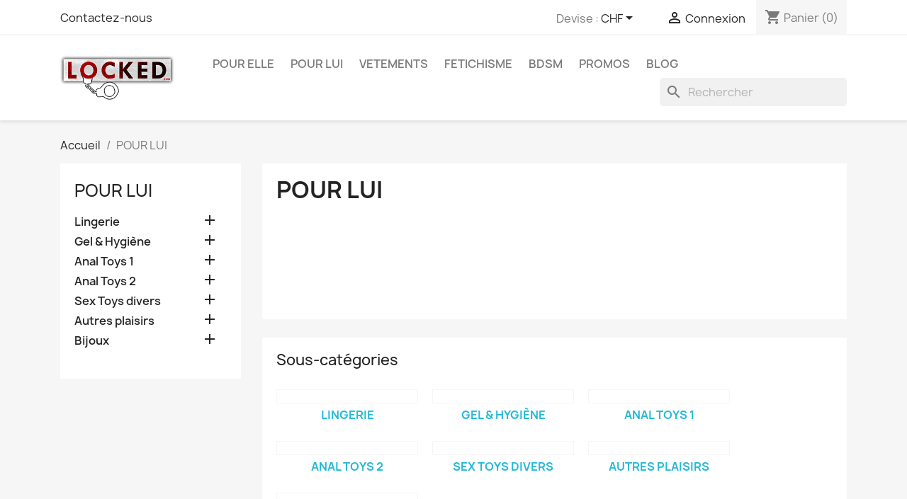

--- FILE ---
content_type: text/html; charset=utf-8
request_url: https://locked.fun/5-pourlui
body_size: 22210
content:
<!-- begin catalog/listing/category.tpl -->

 


<!doctype html>
<html lang="fr-FR">

  <head>
    
      
  <meta charset="utf-8">


  <meta http-equiv="x-ua-compatible" content="ie=edge">



  <title>POUR LUI</title>
  
    
  
  <meta name="description" content="Locked.fun, votre spécialiste des jeux entre adultes fetish et BDSM, vous propose une sélection des meilleures articles pour lui.">
  <meta name="keywords" content="locked, fun, suisse, valais, sion, bdsm, fetish, adultes, sextoys, homme">
        <link rel="canonical" href="https://locked.fun/5-pourlui">
    
      
  
  
    <script type="application/ld+json">
  {
    "@context": "https://schema.org",
    "@type": "Organization",
    "name" : "Locked.fun",
    "url" : "https://locked.fun/"
         ,"logo": {
        "@type": "ImageObject",
        "url":"https://locked.fun/img/logo-1698499828.jpg"
      }
      }
</script>

<script type="application/ld+json">
  {
    "@context": "https://schema.org",
    "@type": "WebPage",
    "isPartOf": {
      "@type": "WebSite",
      "url":  "https://locked.fun/",
      "name": "Locked.fun"
    },
    "name": "POUR LUI",
    "url":  "https://locked.fun/5-pourlui"
  }
</script>


  <script type="application/ld+json">
    {
      "@context": "https://schema.org",
      "@type": "BreadcrumbList",
      "itemListElement": [
                  {
            "@type": "ListItem",
            "position": 1,
            "name": "Accueil",
            "item": "https://locked.fun/"
          },                  {
            "@type": "ListItem",
            "position": 2,
            "name": "POUR LUI",
            "item": "https://locked.fun/5-pourlui"
          }              ]
    }
  </script>
  
  
  
  <script type="application/ld+json">
  {
    "@context": "https://schema.org",
    "@type": "ItemList",
    "itemListElement": [
          {
        "@type": "ListItem",
        "position": 1,
        "name": "Butt Plug entonnoir anal – Plug Tunnel 665",
        "url": "https://locked.fun/butt-plug/170-butt-plug-entonnoir-anal-plug-tunnel-665.html"
      },          {
        "@type": "ListItem",
        "position": 2,
        "name": "Barre de gode amovible avec gode – Fuck &amp; Play",
        "url": "https://locked.fun/accessoires-fuck-play/74-barre-de-gode-amovible-avec-gode-fuck-play.html"
      },          {
        "@type": "ListItem",
        "position": 3,
        "name": "Double manche – Fuck &amp; Play",
        "url": "https://locked.fun/accessoires-fuck-play/75-double-manche-fuck-play.html"
      },          {
        "@type": "ListItem",
        "position": 4,
        "name": "Poignée pour godes Vac-U-Lock",
        "url": "https://locked.fun/accessoires-fuck-play/76-poignee-pour-godes-vac-u-lock.html"
      },          {
        "@type": "ListItem",
        "position": 5,
        "name": "Poignée avec adaptateur Vac-U-Lock™ pour godes – Fuck &amp; Play",
        "url": "https://locked.fun/accessoires-fuck-play/77-poignee-avec-adaptateur-vac-u-lock-pour-godes-fuck-play.html"
      },          {
        "@type": "ListItem",
        "position": 6,
        "name": "Manche de gode XXL – Fuck &amp; Play",
        "url": "https://locked.fun/accessoires-fuck-play/78-manche-de-gode-xxl-fuck-play.html"
      },          {
        "@type": "ListItem",
        "position": 7,
        "name": "Bâillon gode BDSM avec adaptateur Vac-U-Lock Fuck &amp; Play",
        "url": "https://locked.fun/accessoires-fuck-play/80-baillon-gode-bdsm-avec-adaptateur-vac-u-lock-fuck-play.html"
      },          {
        "@type": "ListItem",
        "position": 8,
        "name": "Fixation murale à ventouse Ass Wrecker - Fuck &amp; Play",
        "url": "https://locked.fun/accessoires-fuck-play/81-fixation-murale-a-ventouse-ass-wrecker-fuck-play.html"
      },          {
        "@type": "ListItem",
        "position": 9,
        "name": "Easy Squat avec adaptateur pour godes - Fuck &amp; Play",
        "url": "https://locked.fun/accessoires-fuck-play/82-59-easy-squat-avec-adaptateur-pour-godes-fuck-play.html#/2-couleur-noir"
      },          {
        "@type": "ListItem",
        "position": 10,
        "name": "Double poignée avec adaptateur Vac-U-Lock™ pour godes – Fuck &amp; Play",
        "url": "https://locked.fun/accessoires-fuck-play/83-double-poignee-avec-adaptateur-vac-u-lock-pour-godes-fuck-play.html"
      },          {
        "@type": "ListItem",
        "position": 11,
        "name": "Gode tentacule Sinnovator Dagon en silicone",
        "url": "https://locked.fun/sinnovator-sex-toys/84-gode-tentacule-sinnovator-dagon-en-silicone.html"
      },          {
        "@type": "ListItem",
        "position": 12,
        "name": "Gode mandragore en silicone de Sinnovator",
        "url": "https://locked.fun/sinnovator-sex-toys/86-1957-gode-mandragore-en-silicone-de-sinnovator.html#/29-toys_taille-small"
      },          {
        "@type": "ListItem",
        "position": 13,
        "name": "Gode cheval Steed de Sinnovator",
        "url": "https://locked.fun/sinnovator-sex-toys/88-73-gode-cheval-steed-de-sinnovator.html#/29-toys_taille-small"
      },          {
        "@type": "ListItem",
        "position": 14,
        "name": "Gode loup Howl de Sinnovator",
        "url": "https://locked.fun/sinnovator-sex-toys/89-gode-loup-howl-de-sinnovator.html"
      },          {
        "@type": "ListItem",
        "position": 15,
        "name": "Buttplug ovale de Sinnovator",
        "url": "https://locked.fun/sinnovator-sex-toys/90-buttplug-ovale-de-sinnovator.html"
      },          {
        "@type": "ListItem",
        "position": 16,
        "name": "Gode tentacule Cthulhu de Sinnovator",
        "url": "https://locked.fun/sinnovator-sex-toys/91-gode-tentacule-cthulhu-de-sinnovator.html"
      },          {
        "@type": "ListItem",
        "position": 17,
        "name": "Bubble Toys Mousse – Gode anal - Medium",
        "url": "https://locked.fun/godes-bubble/93-bubble-toys-mousse-gode-anal-medium.html"
      },          {
        "@type": "ListItem",
        "position": 18,
        "name": "Bubble Toys Mousse – Gros gode anal XL",
        "url": "https://locked.fun/godes-bubble/94-bubble-toys-mousse-gros-gode-anal-xl.html"
      },          {
        "@type": "ListItem",
        "position": 19,
        "name": "Bubble Toys Pimpy - Gros gode",
        "url": "https://locked.fun/godes-bubble/96-bubble-toys-pimpy-gros-gode.html"
      },          {
        "@type": "ListItem",
        "position": 20,
        "name": "Bubble Toys BooBoo - Butt Plug - Large",
        "url": "https://locked.fun/plug-bubble/97-bubble-toys-booboo-butt-plug-large.html"
      },          {
        "@type": "ListItem",
        "position": 21,
        "name": "Bubble Toys PokPok - Butt Plug - Small",
        "url": "https://locked.fun/plug-bubble/98-bubble-toys-pokpok-butt-plug-small.html"
      }        ]
  }
</script>

  
  
    
                
                            
        <link rel="next" href="https://locked.fun/5-pourlui?page=2">  

  
    <meta property="og:title" content="POUR LUI" />
    <meta property="og:description" content="Locked.fun, votre spécialiste des jeux entre adultes fetish et BDSM, vous propose une sélection des meilleures articles pour lui." />
    <meta property="og:url" content="https://locked.fun/5-pourlui" />
    <meta property="og:site_name" content="Locked.fun" />
    <meta property="og:type" content="website" />    



  <meta name="viewport" content="width=device-width, initial-scale=1">



  <link rel="icon" type="image/vnd.microsoft.icon" href="https://locked.fun/img/favicon.ico?1719687445">
  <link rel="shortcut icon" type="image/x-icon" href="https://locked.fun/img/favicon.ico?1719687445">



    <link rel="stylesheet" href="https://locked.fun/themes/classic/assets/css/theme.css" type="text/css" media="all">
  <link rel="stylesheet" href="https://locked.fun/modules/blockreassurance/views/dist/front.css" type="text/css" media="all">
  <link rel="stylesheet" href="https://locked.fun/modules/ps_socialfollow/views/css/ps_socialfollow.css" type="text/css" media="all">
  <link rel="stylesheet" href="https://locked.fun/modules/ps_searchbar/ps_searchbar.css" type="text/css" media="all">
  <link rel="stylesheet" href="https://locked.fun/modules/paypal/views/css/paypal_fo.css" type="text/css" media="all">
  <link rel="stylesheet" href="https://locked.fun/modules/ps_facetedsearch/views/dist/front.css" type="text/css" media="all">
  <link rel="stylesheet" href="https://locked.fun/modules/productcomments/views/css/productcomments.css" type="text/css" media="all">
  <link rel="stylesheet" href="https://locked.fun/modules/boncart//views/css/boncart.css" type="text/css" media="all">
  <link rel="stylesheet" href="https://locked.fun/modules/rbthemedream/views/css/animate.css" type="text/css" media="all">
  <link rel="stylesheet" href="https://locked.fun/modules/rbthemedream/views/css/front.css" type="text/css" media="all">
  <link rel="stylesheet" href="https://locked.fun/modules/rbthemedream/views/css/slick.css" type="text/css" media="all">
  <link rel="stylesheet" href="https://locked.fun/modules/rbthemedream/views/css/header.css" type="text/css" media="all">
  <link rel="stylesheet" href="https://locked.fun/modules/rbthemedream/views/css/footer.css" type="text/css" media="all">
  <link rel="stylesheet" href="https://locked.fun/modules/rbthemefunction//views/css/front.css" type="text/css" media="all">
  <link rel="stylesheet" href="https://locked.fun/modules/rbthemefunction//views/css/magnific-popup.css" type="text/css" media="all">
  <link rel="stylesheet" href="https://locked.fun/modules/rbthemefunction//views/css/rate.css" type="text/css" media="all">
  <link rel="stylesheet" href="https://locked.fun/js/jquery/ui/themes/base/minified/jquery-ui.min.css" type="text/css" media="all">
  <link rel="stylesheet" href="https://locked.fun/js/jquery/ui/themes/base/minified/jquery.ui.theme.min.css" type="text/css" media="all">
  <link rel="stylesheet" href="https://locked.fun/modules/blockwishlist/public/wishlist.css" type="text/css" media="all">
  <link rel="stylesheet" href="https://locked.fun/js/jquery/plugins/fancybox/jquery.fancybox.css" type="text/css" media="all">
  <link rel="stylesheet" href="https://locked.fun/modules/ps_imageslider/css/homeslider.css" type="text/css" media="all">
  <link rel="stylesheet" href="https://locked.fun/modules/rbthemeblog/views/css/rbthemeblog.css" type="text/css" media="all">




  

  <script type="text/javascript">
        var active = "0";
        var blockwishlistController = "https:\/\/locked.fun\/module\/blockwishlist\/action";
        var cancel_rating_txt = "Cancel Rating";
        var collections = ["<a href='https:\/\/locked.fun\/gels-lubrifiants\/1994-lubrifiant-bio-100ml-mister-size.html' class='sale-popup-img'><img src='https:\/\/locked.fun\/15159-home_default\/lubrifiant-bio-100ml-mister-size.jpg' alt='Lubrifiant Bio 100ml - MISTER SIZE'\/><\/a><div class='sale-popup-content'><h3><a href='https:\/\/locked.fun\/gels-lubrifiants\/1994-lubrifiant-bio-100ml-mister-size.html' title='Lubrifiant Bio 100ml - MISTER SIZE'>Lubrifiant Bio 100ml - MISTER SIZE<\/a><\/h3><span class='sale-popup-timeago'><\/span><\/div><span class='button-close'><i class='material-icons'>close<\/i><\/span>","<a href='https:\/\/locked.fun\/stimulants\/265-creme-penis-development.html' class='sale-popup-img'><img src='https:\/\/locked.fun\/12801-home_default\/creme-penis-development.jpg' alt='Cr\u00e8me Penis Development'\/><\/a><div class='sale-popup-content'><h3><a href='https:\/\/locked.fun\/stimulants\/265-creme-penis-development.html' title='Cr\u00e8me Penis Development'>Cr\u00e8me Penis Development<\/a><\/h3><span class='sale-popup-timeago'><\/span><\/div><span class='button-close'><i class='material-icons'>close<\/i><\/span>","<a href='https:\/\/locked.fun\/accessoires\/972-sacoche-pour-ceinture-en-cuir-s.html' class='sale-popup-img'><img src='https:\/\/locked.fun\/5430-home_default\/sacoche-pour-ceinture-en-cuir-s.jpg' alt='Sacoche pour Ceinture en Cuir S'\/><\/a><div class='sale-popup-content'><h3><a href='https:\/\/locked.fun\/accessoires\/972-sacoche-pour-ceinture-en-cuir-s.html' title='Sacoche pour Ceinture en Cuir S'>Sacoche pour Ceinture en Cuir S<\/a><\/h3><span class='sale-popup-timeago'><\/span><\/div><span class='button-close'><i class='material-icons'>close<\/i><\/span>","<a href='https:\/\/locked.fun\/bougies-de-massage\/1528-bougie-de-massage-corporel.html' class='sale-popup-img'><img src='https:\/\/locked.fun\/7983-home_default\/bougie-de-massage-corporel.jpg' alt='Bougie de massage corporel'\/><\/a><div class='sale-popup-content'><h3><a href='https:\/\/locked.fun\/bougies-de-massage\/1528-bougie-de-massage-corporel.html' title='Bougie de massage corporel'>Bougie de massage corporel<\/a><\/h3><span class='sale-popup-timeago'><\/span><\/div><span class='button-close'><i class='material-icons'>close<\/i><\/span>","<a href='https:\/\/locked.fun\/laisses\/2232-laisse-courte-en-cuir-bdsm.html' class='sale-popup-img'><img src='https:\/\/locked.fun\/11747-home_default\/laisse-courte-en-cuir-bdsm.jpg' alt='Laisse courte en cuir - BDSM'\/><\/a><div class='sale-popup-content'><h3><a href='https:\/\/locked.fun\/laisses\/2232-laisse-courte-en-cuir-bdsm.html' title='Laisse courte en cuir - BDSM'>Laisse courte en cuir - BDSM<\/a><\/h3><span class='sale-popup-timeago'><\/span><\/div><span class='button-close'><i class='material-icons'>close<\/i><\/span>","<a href='https:\/\/locked.fun\/godes-realistes\/208-gode-realiste-bam.html' class='sale-popup-img'><img src='https:\/\/locked.fun\/12727-home_default\/gode-realiste-bam.jpg' alt='Gode r\u00e9aliste Bam'\/><\/a><div class='sale-popup-content'><h3><a href='https:\/\/locked.fun\/godes-realistes\/208-gode-realiste-bam.html' title='Gode r\u00e9aliste Bam'>Gode r\u00e9aliste Bam<\/a><\/h3><span class='sale-popup-timeago'><\/span><\/div><span class='button-close'><i class='material-icons'>close<\/i><\/span>","<a href='https:\/\/locked.fun\/stimulants\/1667-creme-dragon-sensible-pour-couples-shunga.html' class='sale-popup-img'><img src='https:\/\/locked.fun\/8654-home_default\/creme-dragon-sensible-pour-couples-shunga.jpg' alt='Cr\u00e8me Dragon sensible pour couples Shunga'\/><\/a><div class='sale-popup-content'><h3><a href='https:\/\/locked.fun\/stimulants\/1667-creme-dragon-sensible-pour-couples-shunga.html' title='Cr\u00e8me Dragon sensible pour couples Shunga'>Cr\u00e8me Dragon sensible pour couples Shunga<\/a><\/h3><span class='sale-popup-timeago'><\/span><\/div><span class='button-close'><i class='material-icons'>close<\/i><\/span>","<a href='https:\/\/locked.fun\/anneaux-pour-penis\/2195-bullring-rouge-par-cazzomeo.html' class='sale-popup-img'><img src='https:\/\/locked.fun\/12148-home_default\/bullring-rouge-par-cazzomeo.jpg' alt='BullRing\u2122 rouge par Cazzomeo'\/><\/a><div class='sale-popup-content'><h3><a href='https:\/\/locked.fun\/anneaux-pour-penis\/2195-bullring-rouge-par-cazzomeo.html' title='BullRing\u2122 rouge par Cazzomeo'>BullRing\u2122 rouge par Cazzomeo<\/a><\/h3><span class='sale-popup-timeago'><\/span><\/div><span class='button-close'><i class='material-icons'>close<\/i><\/span>","<a href='https:\/\/locked.fun\/baillons\/505-baillon-bouche-fourree-.html' class='sale-popup-img'><img src='https:\/\/locked.fun\/13535-home_default\/baillon-bouche-fourree-.jpg' alt='B\u00e2illon \u00ab bouche fourr\u00e9e \u00bb'\/><\/a><div class='sale-popup-content'><h3><a href='https:\/\/locked.fun\/baillons\/505-baillon-bouche-fourree-.html' title='B\u00e2illon \u00ab bouche fourr\u00e9e \u00bb'>B\u00e2illon \u00ab bouche fourr\u00e9e \u00bb<\/a><\/h3><span class='sale-popup-timeago'><\/span><\/div><span class='button-close'><i class='material-icons'>close<\/i><\/span>","<a href='https:\/\/locked.fun\/ecarteurs-speculum\/1426-ecarteur-anal-bdsm.html' class='sale-popup-img'><img src='https:\/\/locked.fun\/14564-home_default\/ecarteur-anal-bdsm.jpg' alt='\u00c9carteur anal BDSM'\/><\/a><div class='sale-popup-content'><h3><a href='https:\/\/locked.fun\/ecarteurs-speculum\/1426-ecarteur-anal-bdsm.html' title='\u00c9carteur anal BDSM'>\u00c9carteur anal BDSM<\/a><\/h3><span class='sale-popup-timeago'><\/span><\/div><span class='button-close'><i class='material-icons'>close<\/i><\/span>"];
        var isLogged = false;
        var popup = "\n<!-- begin module:rbthemefunction\/views\/templates\/rb-popup.tpl -->\n<!-- begin \/home\/clients\/0283fc5842e61ac07828d2745df8d600\/sites\/locked.fun\/modules\/rbthemefunction\/views\/templates\/rb-popup.tpl --><div\n\tclass=\"rb-popup-container\"\n\tstyle=\"width:770px;\n\theight:460px;\tbackground-position: center\"\n>\n\t<div class=\"rb-popup-flex\">\n\t\t<div id=\"rb_newsletter_popup\" class=\"rb-block\">\n\t\t\t<div class=\"rb-block-content\">\n\t\t\t\t<form action=\"\" method=\"POST\">\n\t\t\t\t\t<div class=\"rb-popup-text\">\n    \t\t\t\t\t<h2>Be the first to know<\/h2>\n<p>Subscribe for the latest news &amp; get 15% off your first order.<\/p>\n                    <\/div>\n\n                    \t                    <div class=\"rb-relative-input relative\">\n\t                    \t<input class=\"inputNew\" id=\"rb-newsletter-popup\" type=\"email\" name=\"email\" required=\"\" value=\"\" placeholder=\"your@email.com\" \/>\n\t                    \t<button class=\"rb-send-email\">\n\t                    \t\t<i class=\"material-icons\">trending_flat<\/i>\n\t                    \t<\/button>\n\t                    <\/div>\n\n\t                    <div class=\"rb-email-alert\">\n\t                    \t<!-- begin \/home\/clients\/0283fc5842e61ac07828d2745df8d600\/sites\/locked.fun\/modules\/rbthemefunction\/views\/templates\/rb-ajax-loading.tpl --><div class=\"cssload-container rb-ajax-loading\">\n\t<div class=\"cssload-double-torus\"><\/div>\n<\/div><!-- end \/home\/clients\/0283fc5842e61ac07828d2745df8d600\/sites\/locked.fun\/modules\/rbthemefunction\/views\/templates\/rb-ajax-loading.tpl -->\t                    \t<p class=\"rb-email rb-email-success alert alert-success\"><\/p>\n\t                    \t<p class=\"rb-email rb-email-error alert alert-danger\"><\/p>\n\t                    <\/div>\n                    \t\t\t\t<\/form>\n\t\t\t<\/div>\n\t\t<\/div>\n\t<\/div>\n<\/div><!-- end \/home\/clients\/0283fc5842e61ac07828d2745df8d600\/sites\/locked.fun\/modules\/rbthemefunction\/views\/templates\/rb-popup.tpl -->\n<!-- end module:rbthemefunction\/views\/templates\/rb-popup.tpl -->\n";
        var prestashop = {"cart":{"products":[],"totals":{"total":{"type":"total","label":"Total","amount":0,"value":"0,00\u00a0CHF"},"total_including_tax":{"type":"total","label":"Total TTC\u00a0:","amount":0,"value":"0,00\u00a0CHF"},"total_excluding_tax":{"type":"total","label":"Total HT\u00a0:","amount":0,"value":"0,00\u00a0CHF"}},"subtotals":{"products":{"type":"products","label":"Sous-total","amount":0,"value":"0,00\u00a0CHF"},"discounts":null,"shipping":{"type":"shipping","label":"Livraison","amount":0,"value":""},"tax":null},"products_count":0,"summary_string":"0 articles","vouchers":{"allowed":1,"added":[]},"discounts":[],"minimalPurchase":69,"minimalPurchaseRequired":"Un montant total de 69,00\u00a0CHF HT minimum est requis pour valider votre commande. Le montant actuel de votre commande est de 0,00\u00a0CHF HT."},"currency":{"id":2,"name":"Franc suisse","iso_code":"CHF","iso_code_num":"756","sign":"CHF"},"customer":{"lastname":null,"firstname":null,"email":null,"birthday":null,"newsletter":null,"newsletter_date_add":null,"optin":null,"website":null,"company":null,"siret":null,"ape":null,"is_logged":false,"gender":{"type":null,"name":null},"addresses":[]},"country":{"id_zone":7,"id_currency":0,"call_prefix":41,"iso_code":"CH","active":"1","contains_states":"1","need_identification_number":"0","need_zip_code":"1","zip_code_format":"NNNN","display_tax_label":"1","name":"Suisse","id":19},"language":{"name":"Fran\u00e7ais (French)","iso_code":"fr","locale":"fr-FR","language_code":"fr","active":"1","is_rtl":"0","date_format_lite":"d\/m\/Y","date_format_full":"d\/m\/Y H:i:s","id":2},"page":{"title":"","canonical":"https:\/\/locked.fun\/5-pourlui","meta":{"title":"POUR LUI","description":"Locked.fun, votre sp\u00e9cialiste des jeux entre adultes fetish et BDSM, vous propose une s\u00e9lection des meilleures articles pour lui.","keywords":"locked, fun, suisse, valais, sion, bdsm, fetish, adultes, sextoys, homme","robots":"index"},"page_name":"category","body_classes":{"lang-fr":true,"lang-rtl":false,"country-CH":true,"currency-CHF":true,"layout-left-column":true,"page-category":true,"tax-display-enabled":true,"page-customer-account":false,"category-id-5":true,"category-POUR LUI":true,"category-id-parent-2":true,"category-depth-level-2":true},"admin_notifications":[],"password-policy":{"feedbacks":{"0":"Tr\u00e8s faible","1":"Faible","2":"Moyenne","3":"Fort","4":"Tr\u00e8s fort","Straight rows of keys are easy to guess":"Les suites de touches sur le clavier sont faciles \u00e0 deviner","Short keyboard patterns are easy to guess":"Les mod\u00e8les courts sur le clavier sont faciles \u00e0 deviner.","Use a longer keyboard pattern with more turns":"Utilisez une combinaison de touches plus longue et plus complexe.","Repeats like \"aaa\" are easy to guess":"Les r\u00e9p\u00e9titions (ex. : \"aaa\") sont faciles \u00e0 deviner.","Repeats like \"abcabcabc\" are only slightly harder to guess than \"abc\"":"Les r\u00e9p\u00e9titions (ex. : \"abcabcabc\") sont seulement un peu plus difficiles \u00e0 deviner que \"abc\".","Sequences like abc or 6543 are easy to guess":"Les s\u00e9quences (ex. : abc ou 6543) sont faciles \u00e0 deviner.","Recent years are easy to guess":"Les ann\u00e9es r\u00e9centes sont faciles \u00e0 deviner.","Dates are often easy to guess":"Les dates sont souvent faciles \u00e0 deviner.","This is a top-10 common password":"Ce mot de passe figure parmi les 10 mots de passe les plus courants.","This is a top-100 common password":"Ce mot de passe figure parmi les 100 mots de passe les plus courants.","This is a very common password":"Ceci est un mot de passe tr\u00e8s courant.","This is similar to a commonly used password":"Ce mot de passe est similaire \u00e0 un mot de passe couramment utilis\u00e9.","A word by itself is easy to guess":"Un mot seul est facile \u00e0 deviner.","Names and surnames by themselves are easy to guess":"Les noms et les surnoms seuls sont faciles \u00e0 deviner.","Common names and surnames are easy to guess":"Les noms et les pr\u00e9noms courants sont faciles \u00e0 deviner.","Use a few words, avoid common phrases":"Utilisez quelques mots, \u00e9vitez les phrases courantes.","No need for symbols, digits, or uppercase letters":"Pas besoin de symboles, de chiffres ou de majuscules.","Avoid repeated words and characters":"\u00c9viter de r\u00e9p\u00e9ter les mots et les caract\u00e8res.","Avoid sequences":"\u00c9viter les s\u00e9quences.","Avoid recent years":"\u00c9vitez les ann\u00e9es r\u00e9centes.","Avoid years that are associated with you":"\u00c9vitez les ann\u00e9es qui vous sont associ\u00e9es.","Avoid dates and years that are associated with you":"\u00c9vitez les dates et les ann\u00e9es qui vous sont associ\u00e9es.","Capitalization doesn't help very much":"Les majuscules ne sont pas tr\u00e8s utiles.","All-uppercase is almost as easy to guess as all-lowercase":"Un mot de passe tout en majuscules est presque aussi facile \u00e0 deviner qu'un mot de passe tout en minuscules.","Reversed words aren't much harder to guess":"Les mots invers\u00e9s ne sont pas beaucoup plus difficiles \u00e0 deviner.","Predictable substitutions like '@' instead of 'a' don't help very much":"Les substitutions pr\u00e9visibles comme '\"@\" au lieu de \"a\" n'aident pas beaucoup.","Add another word or two. Uncommon words are better.":"Ajoutez un autre mot ou deux. Pr\u00e9f\u00e9rez les mots peu courants."}}},"shop":{"name":"Locked.fun","logo":"https:\/\/locked.fun\/img\/logo-1698499828.jpg","stores_icon":"https:\/\/locked.fun\/img\/logo_stores.png","favicon":"https:\/\/locked.fun\/img\/favicon.ico"},"core_js_public_path":"\/themes\/","urls":{"base_url":"https:\/\/locked.fun\/","current_url":"https:\/\/locked.fun\/5-pourlui","shop_domain_url":"https:\/\/locked.fun","img_ps_url":"https:\/\/locked.fun\/img\/","img_cat_url":"https:\/\/locked.fun\/img\/c\/","img_lang_url":"https:\/\/locked.fun\/img\/l\/","img_prod_url":"https:\/\/locked.fun\/img\/p\/","img_manu_url":"https:\/\/locked.fun\/img\/m\/","img_sup_url":"https:\/\/locked.fun\/img\/su\/","img_ship_url":"https:\/\/locked.fun\/img\/s\/","img_store_url":"https:\/\/locked.fun\/img\/st\/","img_col_url":"https:\/\/locked.fun\/img\/co\/","img_url":"https:\/\/locked.fun\/themes\/classic\/assets\/img\/","css_url":"https:\/\/locked.fun\/themes\/classic\/assets\/css\/","js_url":"https:\/\/locked.fun\/themes\/classic\/assets\/js\/","pic_url":"https:\/\/locked.fun\/upload\/","theme_assets":"https:\/\/locked.fun\/themes\/classic\/assets\/","theme_dir":"https:\/\/locked.fun\/themes\/classic\/","pages":{"address":"https:\/\/locked.fun\/adresse","addresses":"https:\/\/locked.fun\/adresses","authentication":"https:\/\/locked.fun\/connexion","manufacturer":"https:\/\/locked.fun\/marques","cart":"https:\/\/locked.fun\/panier","category":"https:\/\/locked.fun\/index.php?controller=category","cms":"https:\/\/locked.fun\/index.php?controller=cms","contact":"https:\/\/locked.fun\/nous-contacter","discount":"https:\/\/locked.fun\/reduction","guest_tracking":"https:\/\/locked.fun\/suivi-commande-invite","history":"https:\/\/locked.fun\/historique-commandes","identity":"https:\/\/locked.fun\/identite","index":"https:\/\/locked.fun\/","my_account":"https:\/\/locked.fun\/mon-compte","order_confirmation":"https:\/\/locked.fun\/confirmation-commande","order_detail":"https:\/\/locked.fun\/index.php?controller=order-detail","order_follow":"https:\/\/locked.fun\/suivi-commande","order":"https:\/\/locked.fun\/commande","order_return":"https:\/\/locked.fun\/index.php?controller=order-return","order_slip":"https:\/\/locked.fun\/avoirs","pagenotfound":"https:\/\/locked.fun\/page-introuvable","password":"https:\/\/locked.fun\/recuperation-mot-de-passe","pdf_invoice":"https:\/\/locked.fun\/index.php?controller=pdf-invoice","pdf_order_return":"https:\/\/locked.fun\/index.php?controller=pdf-order-return","pdf_order_slip":"https:\/\/locked.fun\/index.php?controller=pdf-order-slip","prices_drop":"https:\/\/locked.fun\/promotions","product":"https:\/\/locked.fun\/index.php?controller=product","registration":"https:\/\/locked.fun\/inscription","search":"https:\/\/locked.fun\/recherche","sitemap":"https:\/\/locked.fun\/plan-site","stores":"https:\/\/locked.fun\/magasins","supplier":"https:\/\/locked.fun\/fournisseurs","new_products":"https:\/\/locked.fun\/nouveaux-produits","brands":"https:\/\/locked.fun\/marques","register":"https:\/\/locked.fun\/inscription","order_login":"https:\/\/locked.fun\/commande?login=1"},"alternative_langs":[],"actions":{"logout":"https:\/\/locked.fun\/?mylogout="},"no_picture_image":{"bySize":{"small_default":{"url":"https:\/\/locked.fun\/img\/p\/fr-default-small_default.jpg","width":98,"height":98},"cart_default":{"url":"https:\/\/locked.fun\/img\/p\/fr-default-cart_default.jpg","width":125,"height":125},"home_default":{"url":"https:\/\/locked.fun\/img\/p\/fr-default-home_default.jpg","width":250,"height":250},"medium_default":{"url":"https:\/\/locked.fun\/img\/p\/fr-default-medium_default.jpg","width":452,"height":452},"large_default":{"url":"https:\/\/locked.fun\/img\/p\/fr-default-large_default.jpg","width":800,"height":800}},"small":{"url":"https:\/\/locked.fun\/img\/p\/fr-default-small_default.jpg","width":98,"height":98},"medium":{"url":"https:\/\/locked.fun\/img\/p\/fr-default-home_default.jpg","width":250,"height":250},"large":{"url":"https:\/\/locked.fun\/img\/p\/fr-default-large_default.jpg","width":800,"height":800},"legend":""}},"configuration":{"display_taxes_label":true,"display_prices_tax_incl":true,"is_catalog":false,"show_prices":true,"opt_in":{"partner":true},"quantity_discount":{"type":"discount","label":"Remise sur prix unitaire"},"voucher_enabled":1,"return_enabled":0},"field_required":[],"breadcrumb":{"links":[{"title":"Accueil","url":"https:\/\/locked.fun\/"},{"title":"POUR LUI","url":"https:\/\/locked.fun\/5-pourlui"}],"count":2},"link":{"protocol_link":"https:\/\/","protocol_content":"https:\/\/"},"time":1762012265,"static_token":"22c9777b9c6089f6a0fceb1dc615c69e","token":"d18c8ad1a3b5a03860805ff30e29c5ac","debug":true};
        var productsAlreadyTagged = [];
        var psemailsubscription_subscription = "https:\/\/locked.fun\/module\/ps_emailsubscription\/subscription";
        var psr_icon_color = "#F19D76";
        var rbFrontendConfig = {"isEditMode":"","stretchedSectionContainer":"","is_rtl":"","rb_day":"Days"};
        var rb_days = "Days";
        var rb_facebook = {"general_appid":"","general_pageid":"","chat_state":"0","chat_color":"","chat_delay":"","login_state":"0","login_redirect":"no_redirect","comments_state":"0","comments_tab":"0","comments_width":"","comments_number":"","comments_admins":"","product_page_url":"https:\/\/locked.fun\/5-pourlui","login_destination":"https:\/\/locked.fun\/mon-compte","phrases":{"login":"Log in"}};
        var rb_height = "460";
        var rb_hours = "Hours";
        var rb_minutes = "Minutes";
        var rb_modal = "\n<!-- begin module:rbthemefunction\/views\/templates\/rb-modal.tpl -->\n<!-- begin \/home\/clients\/0283fc5842e61ac07828d2745df8d600\/sites\/locked.fun\/modules\/rbthemefunction\/views\/templates\/rb-modal.tpl --><div class=\"modal-content\">\n\t<div class=\"modal-header\">\n\t\t<h5 class=\"modal-title text-xs-center\">\n\t\t\tDelete selected item ?\n\t\t<\/h5>\n\t<\/div>\n\n\t<div class=\"modal-footer\">\n\t\t<button type=\"button\" class=\"rb-modal-no rb-modal-accept btn btn-primary\" data-dismiss=\"modal\">\n\t\t\tCancel\n\t\t<\/button>\n\n\t\t<button type=\"button\" class=\"rb-modal-yes rb-modal-accept btn btn-primary\">\n\t\t\tOK\n\t\t<\/button>\n\t<\/div>\n<\/div><!-- end \/home\/clients\/0283fc5842e61ac07828d2745df8d600\/sites\/locked.fun\/modules\/rbthemefunction\/views\/templates\/rb-modal.tpl -->\n<!-- end module:rbthemefunction\/views\/templates\/rb-modal.tpl -->\n";
        var rb_seconds = "Seconds";
        var rb_slick = {"active":"0","slideshow":"","slidesToScroll":"","autoplay":"0","autospeed":""};
        var rb_text = "You must be logged. <a href=\"https:\/\/locked.fun\/connexion\">Sign in<\/a>";
        var rb_view = "1";
        var rb_width = "770";
        var rb_zoom = {"active":"0","type":"1","scroll":"0"};
        var removeFromWishlistUrl = "https:\/\/locked.fun\/module\/blockwishlist\/action?action=deleteProductFromWishlist";
        var text1 = "No Product";
        var text2 = "You Can Not Delete Default Wishlist";
        var token = "22c9777b9c6089f6a0fceb1dc615c69e";
        var url_ajax = "https:\/\/locked.fun\/module\/rbthemefunction\/ajax";
        var url_compare = "https:\/\/locked.fun\/compare";
        var url_wishlist = "https:\/\/locked.fun\/wishlist";
        var wishlistAddProductToCartUrl = "https:\/\/locked.fun\/module\/blockwishlist\/action?action=addProductToCart";
        var wishlistUrl = "https:\/\/locked.fun\/module\/blockwishlist\/view";
      </script>



  
<!-- begin modules/ps_googleanalytics/views/templates/hook/ps_googleanalytics.tpl -->
<script async src="https://www.googletagmanager.com/gtag/js?id=G-H3ZB2XSQ8W"></script>
<script>
  window.dataLayer = window.dataLayer || [];
  function gtag(){dataLayer.push(arguments);}
  gtag('js', new Date());
  gtag(
    'config',
    'G-H3ZB2XSQ8W',
    {
      'debug_mode':false
      , 'anonymize_ip': true                }
  );
</script>


<!-- end modules/ps_googleanalytics/views/templates/hook/ps_googleanalytics.tpl -->

<!-- begin module:paypal/views/templates/front/prefetch.tpl -->
<!-- begin /home/clients/0283fc5842e61ac07828d2745df8d600/sites/locked.fun/modules/paypal/views/templates/front/prefetch.tpl -->

<!-- end /home/clients/0283fc5842e61ac07828d2745df8d600/sites/locked.fun/modules/paypal/views/templates/front/prefetch.tpl -->
<!-- end module:paypal/views/templates/front/prefetch.tpl -->
<meta name="google-site-verification" content="4Je9sz4Bl9EDQvemXP_5vKJnQznbbtqwxVQioeCgKEI" />


    
  </head>

  <body id="category" class="lang-fr country-ch currency-chf layout-left-column page-category tax-display-enabled category-id-5 category-pour-lui category-id-parent-2 category-depth-level-2">

    
      
    

    <main>
      
              

      <header id="header">
        
          
  <div class="header-banner">
    
  </div>



  <nav class="header-nav">
    <div class="container">
      <div class="row">
        <div class="hidden-sm-down">
          <div class="col-md-5 col-xs-12">
            
<!-- begin module:ps_contactinfo/nav.tpl -->
<!-- begin /home/clients/0283fc5842e61ac07828d2745df8d600/sites/locked.fun/themes/classic/modules/ps_contactinfo/nav.tpl --><div id="_desktop_contact_link">
  <div id="contact-link">
          <a href="https://locked.fun/nous-contacter">Contactez-nous</a>
      </div>
</div>
<!-- end /home/clients/0283fc5842e61ac07828d2745df8d600/sites/locked.fun/themes/classic/modules/ps_contactinfo/nav.tpl -->
<!-- end module:ps_contactinfo/nav.tpl -->

          </div>
          <div class="col-md-7 right-nav">
              
<!-- begin module:ps_currencyselector/ps_currencyselector.tpl -->
<!-- begin /home/clients/0283fc5842e61ac07828d2745df8d600/sites/locked.fun/themes/classic/modules/ps_currencyselector/ps_currencyselector.tpl -->
<div id="_desktop_currency_selector">
  <div class="currency-selector dropdown js-dropdown">
    <span id="currency-selector-label">Devise :</span>
    <button data-toggle="dropdown" class="hidden-sm-down btn-unstyle" aria-haspopup="true" aria-expanded="false" aria-label="Sélecteur de devise">
      <span class="expand-more _gray-darker">CHF</span>
      <i class="material-icons expand-more">&#xE5C5;</i>
    </button>
    <ul class="dropdown-menu hidden-sm-down" aria-labelledby="currency-selector-label">
              <li  class="current" >
          <a title="Franc suisse" rel="nofollow" href="https://locked.fun/5-pourlui?SubmitCurrency=1&amp;id_currency=2" class="dropdown-item">CHF</a>
        </li>
              <li >
          <a title="Euro" rel="nofollow" href="https://locked.fun/5-pourlui?SubmitCurrency=1&amp;id_currency=1" class="dropdown-item">EUR €</a>
        </li>
          </ul>
    <select class="link hidden-md-up" aria-labelledby="currency-selector-label">
              <option value="https://locked.fun/5-pourlui?SubmitCurrency=1&amp;id_currency=2" selected="selected">CHF</option>
              <option value="https://locked.fun/5-pourlui?SubmitCurrency=1&amp;id_currency=1">EUR €</option>
          </select>
  </div>
</div>
<!-- end /home/clients/0283fc5842e61ac07828d2745df8d600/sites/locked.fun/themes/classic/modules/ps_currencyselector/ps_currencyselector.tpl -->
<!-- end module:ps_currencyselector/ps_currencyselector.tpl -->

<!-- begin module:ps_customersignin/ps_customersignin.tpl -->
<!-- begin /home/clients/0283fc5842e61ac07828d2745df8d600/sites/locked.fun/themes/classic/modules/ps_customersignin/ps_customersignin.tpl --><div id="_desktop_user_info">
  <div class="user-info">
          <a
        href="https://locked.fun/connexion?back=https%3A%2F%2Flocked.fun%2F5-pourlui"
        title="Identifiez-vous"
        rel="nofollow"
      >
        <i class="material-icons">&#xE7FF;</i>
        <span class="hidden-sm-down">Connexion</span>
      </a>
      </div>
</div>
<!-- end /home/clients/0283fc5842e61ac07828d2745df8d600/sites/locked.fun/themes/classic/modules/ps_customersignin/ps_customersignin.tpl -->
<!-- end module:ps_customersignin/ps_customersignin.tpl -->

<!-- begin module:ps_shoppingcart/ps_shoppingcart.tpl -->
<!-- begin /home/clients/0283fc5842e61ac07828d2745df8d600/sites/locked.fun/themes/classic/modules/ps_shoppingcart/ps_shoppingcart.tpl --><div id="_desktop_cart">
  <div class="blockcart cart-preview inactive" data-refresh-url="//locked.fun/module/ps_shoppingcart/ajax">
    <div class="header">
              <i class="material-icons shopping-cart" aria-hidden="true">shopping_cart</i>
        <span class="hidden-sm-down">Panier</span>
        <span class="cart-products-count">(0)</span>
          </div>
  </div>
</div>
<!-- end /home/clients/0283fc5842e61ac07828d2745df8d600/sites/locked.fun/themes/classic/modules/ps_shoppingcart/ps_shoppingcart.tpl -->
<!-- end module:ps_shoppingcart/ps_shoppingcart.tpl -->

          </div>
        </div>
        <div class="hidden-md-up text-sm-center mobile">
          <div class="float-xs-left" id="menu-icon">
            <i class="material-icons d-inline">&#xE5D2;</i>
          </div>
          <div class="float-xs-right" id="_mobile_cart"></div>
          <div class="float-xs-right" id="_mobile_user_info"></div>
          <div class="top-logo" id="_mobile_logo"></div>
          <div class="clearfix"></div>
        </div>
      </div>
    </div>
  </nav>



  <div class="header-top">
    <div class="container">
       <div class="row">
        <div class="col-md-2 hidden-sm-down" id="_desktop_logo">
                                    
  <a href="https://locked.fun/">
    <img
      class="logo img-fluid"
      src="https://locked.fun/img/logo-1698499828.jpg"
      alt="Locked.fun"
      width="250"
      height="104">
  </a>

                              </div>
        <div class="header-top-right col-md-10 col-sm-12 position-static">
          
<!-- begin module:ps_mainmenu/ps_mainmenu.tpl -->
<!-- begin /home/clients/0283fc5842e61ac07828d2745df8d600/sites/locked.fun/themes/classic/modules/ps_mainmenu/ps_mainmenu.tpl -->

<div class="menu js-top-menu position-static hidden-sm-down" id="_desktop_top_menu">
    
          <ul class="top-menu" id="top-menu" data-depth="0">
                    <li class="category" id="category-4">
                          <a
                class="dropdown-item"
                href="https://locked.fun/4-pourelle" data-depth="0"
                              >
                                                                      <span class="float-xs-right hidden-md-up">
                    <span data-target="#top_sub_menu_6197" data-toggle="collapse" class="navbar-toggler collapse-icons">
                      <i class="material-icons add">&#xE313;</i>
                      <i class="material-icons remove">&#xE316;</i>
                    </span>
                  </span>
                                POUR ELLE
              </a>
                            <div  class="popover sub-menu js-sub-menu collapse" id="top_sub_menu_6197">
                
          <ul class="top-menu"  data-depth="1">
                    <li class="category" id="category-10">
                          <a
                class="dropdown-item dropdown-submenu"
                href="https://locked.fun/10-hygiene" data-depth="1"
                              >
                                                                      <span class="float-xs-right hidden-md-up">
                    <span data-target="#top_sub_menu_70444" data-toggle="collapse" class="navbar-toggler collapse-icons">
                      <i class="material-icons add">&#xE313;</i>
                      <i class="material-icons remove">&#xE316;</i>
                    </span>
                  </span>
                                Gels &amp; Hygiène
              </a>
                            <div  class="collapse" id="top_sub_menu_70444">
                
          <ul class="top-menu"  data-depth="2">
                    <li class="category" id="category-278">
                          <a
                class="dropdown-item"
                href="https://locked.fun/278-huiles-d-amour" data-depth="2"
                              >
                                Huiles d&#039;Amour
              </a>
                          </li>
                    <li class="category" id="category-277">
                          <a
                class="dropdown-item"
                href="https://locked.fun/277-hygiene-intime" data-depth="2"
                              >
                                Hygiène intime
              </a>
                          </li>
                    <li class="category" id="category-260">
                          <a
                class="dropdown-item"
                href="https://locked.fun/260-lubrifiants" data-depth="2"
                              >
                                Lubrifiants
              </a>
                          </li>
                    <li class="category" id="category-259">
                          <a
                class="dropdown-item"
                href="https://locked.fun/259-divers" data-depth="2"
                              >
                                Préservatifs
              </a>
                          </li>
                    <li class="category" id="category-11">
                          <a
                class="dropdown-item"
                href="https://locked.fun/11-aphrodisiaques" data-depth="2"
                              >
                                Stimulants
              </a>
                          </li>
              </ul>
    
              </div>
                          </li>
                    <li class="category" id="category-249">
                          <a
                class="dropdown-item dropdown-submenu"
                href="https://locked.fun/249-jeux" data-depth="1"
                              >
                                                                      <span class="float-xs-right hidden-md-up">
                    <span data-target="#top_sub_menu_10076" data-toggle="collapse" class="navbar-toggler collapse-icons">
                      <i class="material-icons add">&#xE313;</i>
                      <i class="material-icons remove">&#xE316;</i>
                    </span>
                  </span>
                                Autres plaisirs
              </a>
                            <div  class="collapse" id="top_sub_menu_10076">
                
          <ul class="top-menu"  data-depth="2">
                    <li class="category" id="category-254">
                          <a
                class="dropdown-item"
                href="https://locked.fun/254-bijoux" data-depth="2"
                              >
                                Bijoux
              </a>
                          </li>
                    <li class="category" id="category-250">
                          <a
                class="dropdown-item"
                href="https://locked.fun/250-bougies-de-massage" data-depth="2"
                              >
                                Bougies de massage
              </a>
                          </li>
                    <li class="category" id="category-280">
                          <a
                class="dropdown-item"
                href="https://locked.fun/280-gadgets" data-depth="2"
                              >
                                Gadgets
              </a>
                          </li>
                    <li class="category" id="category-261">
                          <a
                class="dropdown-item"
                href="https://locked.fun/261-huiles-de-massages" data-depth="2"
                              >
                                Huiles de massages
              </a>
                          </li>
                    <li class="category" id="category-251">
                          <a
                class="dropdown-item"
                href="https://locked.fun/251-jeux-eros" data-depth="2"
                              >
                                Jeux éros
              </a>
                          </li>
                    <li class="category" id="category-252">
                          <a
                class="dropdown-item"
                href="https://locked.fun/252-kits-de-sextoys" data-depth="2"
                              >
                                Kits de sextoys
              </a>
                          </li>
                    <li class="category" id="category-253">
                          <a
                class="dropdown-item"
                href="https://locked.fun/253-parfums" data-depth="2"
                              >
                                Parfums
              </a>
                          </li>
                    <li class="category" id="category-262">
                          <a
                class="dropdown-item"
                href="https://locked.fun/262-peinture-sur-corps" data-depth="2"
                              >
                                Peinture sur corps
              </a>
                          </li>
              </ul>
    
              </div>
                          </li>
                    <li class="category" id="category-8">
                          <a
                class="dropdown-item dropdown-submenu"
                href="https://locked.fun/8-lingerie" data-depth="1"
                              >
                                                                      <span class="float-xs-right hidden-md-up">
                    <span data-target="#top_sub_menu_71117" data-toggle="collapse" class="navbar-toggler collapse-icons">
                      <i class="material-icons add">&#xE313;</i>
                      <i class="material-icons remove">&#xE316;</i>
                    </span>
                  </span>
                                Mode &amp; Lingerie
              </a>
                            <div  class="collapse" id="top_sub_menu_71117">
                
          <ul class="top-menu"  data-depth="2">
                    <li class="category" id="category-243">
                          <a
                class="dropdown-item"
                href="https://locked.fun/243-fetish-style" data-depth="2"
                              >
                                Fetish Style
              </a>
                          </li>
                    <li class="category" id="category-269">
                          <a
                class="dropdown-item"
                href="https://locked.fun/269-subblime-fetish" data-depth="2"
                              >
                                Subblime Fetish
              </a>
                          </li>
              </ul>
    
              </div>
                          </li>
                    <li class="category" id="category-9">
                          <a
                class="dropdown-item dropdown-submenu"
                href="https://locked.fun/9-sex-toys" data-depth="1"
                              >
                                                                      <span class="float-xs-right hidden-md-up">
                    <span data-target="#top_sub_menu_14465" data-toggle="collapse" class="navbar-toggler collapse-icons">
                      <i class="material-icons add">&#xE313;</i>
                      <i class="material-icons remove">&#xE316;</i>
                    </span>
                  </span>
                                Sex Toys
              </a>
                            <div  class="collapse" id="top_sub_menu_14465">
                
          <ul class="top-menu"  data-depth="2">
                    <li class="category" id="category-284">
                          <a
                class="dropdown-item"
                href="https://locked.fun/284-boules-vaginales" data-depth="2"
                              >
                                Boules vaginales
              </a>
                          </li>
                    <li class="category" id="category-257">
                          <a
                class="dropdown-item"
                href="https://locked.fun/257-godes" data-depth="2"
                              >
                                Godes
              </a>
                          </li>
                    <li class="category" id="category-265">
                          <a
                class="dropdown-item"
                href="https://locked.fun/265-plugs-de-luxe" data-depth="2"
                              >
                                Plugs de luxe
              </a>
                          </li>
                    <li class="category" id="category-283">
                          <a
                class="dropdown-item"
                href="https://locked.fun/283-poupees-sexuelles" data-depth="2"
                              >
                                Poupées sexuelles
              </a>
                          </li>
                    <li class="category" id="category-263">
                          <a
                class="dropdown-item"
                href="https://locked.fun/263-stimulateurs" data-depth="2"
                              >
                                Stimulateurs
              </a>
                          </li>
                    <li class="category" id="category-258">
                          <a
                class="dropdown-item"
                href="https://locked.fun/258-vibromasseurs" data-depth="2"
                              >
                                Vibromasseurs
              </a>
                          </li>
              </ul>
    
              </div>
                          </li>
                    <li class="category" id="category-266">
                          <a
                class="dropdown-item dropdown-submenu"
                href="https://locked.fun/266-fetish" data-depth="1"
                              >
                                                                      <span class="float-xs-right hidden-md-up">
                    <span data-target="#top_sub_menu_87147" data-toggle="collapse" class="navbar-toggler collapse-icons">
                      <i class="material-icons add">&#xE313;</i>
                      <i class="material-icons remove">&#xE316;</i>
                    </span>
                  </span>
                                Fetish
              </a>
                            <div  class="collapse" id="top_sub_menu_87147">
                
          <ul class="top-menu"  data-depth="2">
                    <li class="category" id="category-267">
                          <a
                class="dropdown-item"
                href="https://locked.fun/267-dog-play" data-depth="2"
                              >
                                Dog Play
              </a>
                          </li>
                    <li class="category" id="category-276">
                          <a
                class="dropdown-item"
                href="https://locked.fun/276-tickling" data-depth="2"
                              >
                                Tickling
              </a>
                          </li>
              </ul>
    
              </div>
                          </li>
                    <li class="category" id="category-270">
                          <a
                class="dropdown-item dropdown-submenu"
                href="https://locked.fun/270-bdsm" data-depth="1"
                              >
                                                                      <span class="float-xs-right hidden-md-up">
                    <span data-target="#top_sub_menu_17613" data-toggle="collapse" class="navbar-toggler collapse-icons">
                      <i class="material-icons add">&#xE313;</i>
                      <i class="material-icons remove">&#xE316;</i>
                    </span>
                  </span>
                                BDSM
              </a>
                            <div  class="collapse" id="top_sub_menu_17613">
                
          <ul class="top-menu"  data-depth="2">
                    <li class="category" id="category-271">
                          <a
                class="dropdown-item"
                href="https://locked.fun/271-baillons" data-depth="2"
                              >
                                Baillons
              </a>
                          </li>
                    <li class="category" id="category-272">
                          <a
                class="dropdown-item"
                href="https://locked.fun/272-bondage" data-depth="2"
                              >
                                Bondage
              </a>
                          </li>
                    <li class="category" id="category-273">
                          <a
                class="dropdown-item"
                href="https://locked.fun/273-fessee" data-depth="2"
                              >
                                Fessée
              </a>
                          </li>
                    <li class="category" id="category-274">
                          <a
                class="dropdown-item"
                href="https://locked.fun/274-masques" data-depth="2"
                              >
                                Masques
              </a>
                          </li>
                    <li class="category" id="category-275">
                          <a
                class="dropdown-item"
                href="https://locked.fun/275-pinces" data-depth="2"
                              >
                                Pinces
              </a>
                          </li>
              </ul>
    
              </div>
                          </li>
              </ul>
    
              </div>
                          </li>
                    <li class="category current " id="category-5">
                          <a
                class="dropdown-item"
                href="https://locked.fun/5-pourlui" data-depth="0"
                              >
                                                                      <span class="float-xs-right hidden-md-up">
                    <span data-target="#top_sub_menu_27527" data-toggle="collapse" class="navbar-toggler collapse-icons">
                      <i class="material-icons add">&#xE313;</i>
                      <i class="material-icons remove">&#xE316;</i>
                    </span>
                  </span>
                                POUR LUI
              </a>
                            <div  class="popover sub-menu js-sub-menu collapse" id="top_sub_menu_27527">
                
          <ul class="top-menu"  data-depth="1">
                    <li class="category" id="category-12">
                          <a
                class="dropdown-item dropdown-submenu"
                href="https://locked.fun/12-lingerie" data-depth="1"
                              >
                                                                      <span class="float-xs-right hidden-md-up">
                    <span data-target="#top_sub_menu_6776" data-toggle="collapse" class="navbar-toggler collapse-icons">
                      <i class="material-icons add">&#xE313;</i>
                      <i class="material-icons remove">&#xE316;</i>
                    </span>
                  </span>
                                Lingerie
              </a>
                            <div  class="collapse" id="top_sub_menu_6776">
                
          <ul class="top-menu"  data-depth="2">
                    <li class="category" id="category-43">
                          <a
                class="dropdown-item"
                href="https://locked.fun/43-chaussettes" data-depth="2"
                              >
                                Chaussettes
              </a>
                          </li>
                    <li class="category" id="category-70">
                          <a
                class="dropdown-item"
                href="https://locked.fun/70-harnais" data-depth="2"
                              >
                                Harnais
              </a>
                          </li>
                    <li class="category" id="category-45">
                          <a
                class="dropdown-item"
                href="https://locked.fun/45-Jockstrap" data-depth="2"
                              >
                                Jockstrap
              </a>
                          </li>
                    <li class="category" id="category-44">
                          <a
                class="dropdown-item"
                href="https://locked.fun/44-slips-boxer" data-depth="2"
                              >
                                Slips &amp; Boxer
              </a>
                          </li>
                    <li class="category" id="category-52">
                          <a
                class="dropdown-item"
                href="https://locked.fun/52-sport" data-depth="2"
                              >
                                Sport
              </a>
                          </li>
              </ul>
    
              </div>
                          </li>
                    <li class="category" id="category-14">
                          <a
                class="dropdown-item dropdown-submenu"
                href="https://locked.fun/14-hygiene" data-depth="1"
                              >
                                                                      <span class="float-xs-right hidden-md-up">
                    <span data-target="#top_sub_menu_65711" data-toggle="collapse" class="navbar-toggler collapse-icons">
                      <i class="material-icons add">&#xE313;</i>
                      <i class="material-icons remove">&#xE316;</i>
                    </span>
                  </span>
                                Gel &amp; Hygiène
              </a>
                            <div  class="collapse" id="top_sub_menu_65711">
                
          <ul class="top-menu"  data-depth="2">
                    <li class="category" id="category-53">
                          <a
                class="dropdown-item"
                href="https://locked.fun/53-stimulants" data-depth="2"
                              >
                                Stimule &amp; Retarde
              </a>
                          </li>
                    <li class="category" id="category-101">
                          <a
                class="dropdown-item"
                href="https://locked.fun/101-spray-gorge-profonde" data-depth="2"
                              >
                                Spray gorge profonde
              </a>
                          </li>
                    <li class="category" id="category-48">
                          <a
                class="dropdown-item"
                href="https://locked.fun/48-gels-lubrifiants" data-depth="2"
                              >
                                Gels &amp; Lubrifiants
              </a>
                          </li>
                    <li class="category" id="category-245">
                          <a
                class="dropdown-item"
                href="https://locked.fun/245-lubrifiants-waterfeel" data-depth="2"
                              >
                                Lubrifiants Waterfeel
              </a>
                          </li>
                    <li class="category" id="category-100">
                          <a
                class="dropdown-item"
                href="https://locked.fun/100-gels-de-massages" data-depth="2"
                              >
                                Pour les massages
              </a>
                          </li>
                    <li class="category" id="category-49">
                          <a
                class="dropdown-item"
                href="https://locked.fun/49-desinfectants" data-depth="2"
                              >
                                Désinfectants
              </a>
                          </li>
                    <li class="category" id="category-47">
                          <a
                class="dropdown-item"
                href="https://locked.fun/47-preservatifs" data-depth="2"
                              >
                                Préservatifs
              </a>
                          </li>
                    <li class="category" id="category-102">
                          <a
                class="dropdown-item"
                href="https://locked.fun/102-slube-body-lube" data-depth="2"
                              >
                                Slube Body Lube
              </a>
                          </li>
                    <li class="category" id="category-51">
                          <a
                class="dropdown-item"
                href="https://locked.fun/51-soins-corporels" data-depth="2"
                              >
                                Soins corporels
              </a>
                          </li>
              </ul>
    
              </div>
                          </li>
                    <li class="category" id="category-82">
                          <a
                class="dropdown-item dropdown-submenu"
                href="https://locked.fun/82-anal-toys" data-depth="1"
                              >
                                                                      <span class="float-xs-right hidden-md-up">
                    <span data-target="#top_sub_menu_33150" data-toggle="collapse" class="navbar-toggler collapse-icons">
                      <i class="material-icons add">&#xE313;</i>
                      <i class="material-icons remove">&#xE316;</i>
                    </span>
                  </span>
                                Anal Toys 1
              </a>
                            <div  class="collapse" id="top_sub_menu_33150">
                
          <ul class="top-menu"  data-depth="2">
                    <li class="category" id="category-75">
                          <a
                class="dropdown-item"
                href="https://locked.fun/75-accessoires-fuck-play" data-depth="2"
                              >
                                Accessoires Fuck &amp; Play
              </a>
                          </li>
                    <li class="category" id="category-95">
                          <a
                class="dropdown-item"
                href="https://locked.fun/95-boules-anales" data-depth="2"
                              >
                                Boules anales
              </a>
                          </li>
                    <li class="category" id="category-90">
                          <a
                class="dropdown-item"
                href="https://locked.fun/90-godes-bubble" data-depth="2"
                              >
                                Godes Bubble
              </a>
                          </li>
                    <li class="category" id="category-87">
                          <a
                class="dropdown-item"
                href="https://locked.fun/87-crackers" data-depth="2"
                              >
                                Godes Crackstuffers
              </a>
                          </li>
                    <li class="category" id="category-231">
                          <a
                class="dropdown-item"
                href="https://locked.fun/231-godes-epic" data-depth="2"
                              >
                                Godes Epic
              </a>
                          </li>
                    <li class="category" id="category-92">
                          <a
                class="dropdown-item"
                href="https://locked.fun/92-godes-deep-r" data-depth="2"
                              >
                                Godes Deep&#039;r
              </a>
                          </li>
                    <li class="category" id="category-99">
                          <a
                class="dropdown-item"
                href="https://locked.fun/99-godes-realistes" data-depth="2"
                              >
                                Godes réalistes
              </a>
                          </li>
                    <li class="category" id="category-93">
                          <a
                class="dropdown-item"
                href="https://locked.fun/93-godes-gonflants" data-depth="2"
                              >
                                Godes gonflables
              </a>
                          </li>
                    <li class="category" id="category-56">
                          <a
                class="dropdown-item"
                href="https://locked.fun/56-godes-vibrants" data-depth="2"
                              >
                                Godes vibrants
              </a>
                          </li>
                    <li class="category" id="category-77">
                          <a
                class="dropdown-item"
                href="https://locked.fun/77-godes-realistes" data-depth="2"
                              >
                                Godes X-Trem
              </a>
                          </li>
                    <li class="category" id="category-240">
                          <a
                class="dropdown-item"
                href="https://locked.fun/240-godes-divers" data-depth="2"
                              >
                                Godes divers
              </a>
                          </li>
              </ul>
    
              </div>
                          </li>
                    <li class="category" id="category-264">
                          <a
                class="dropdown-item dropdown-submenu"
                href="https://locked.fun/264-anal-toys-2" data-depth="1"
                              >
                                                                      <span class="float-xs-right hidden-md-up">
                    <span data-target="#top_sub_menu_61629" data-toggle="collapse" class="navbar-toggler collapse-icons">
                      <i class="material-icons add">&#xE313;</i>
                      <i class="material-icons remove">&#xE316;</i>
                    </span>
                  </span>
                                Anal Toys 2
              </a>
                            <div  class="collapse" id="top_sub_menu_61629">
                
          <ul class="top-menu"  data-depth="2">
                    <li class="category" id="category-80">
                          <a
                class="dropdown-item"
                href="https://locked.fun/80-butt-plugs-de-luxe" data-depth="2"
                              >
                                Plugs bijoux
              </a>
                          </li>
                    <li class="category" id="category-91">
                          <a
                class="dropdown-item"
                href="https://locked.fun/91-plug-bubble" data-depth="2"
                              >
                                Plugs Bubble
              </a>
                          </li>
                    <li class="category" id="category-89">
                          <a
                class="dropdown-item"
                href="https://locked.fun/89-plugs-crackstuffers" data-depth="2"
                              >
                                Plugs Crackstuffers
              </a>
                          </li>
                    <li class="category" id="category-268">
                          <a
                class="dropdown-item"
                href="https://locked.fun/268-plugs-epic" data-depth="2"
                              >
                                Plugs Epic
              </a>
                          </li>
                    <li class="category" id="category-94">
                          <a
                class="dropdown-item"
                href="https://locked.fun/94-plugs-gonflants" data-depth="2"
                              >
                                Plugs gonflables
              </a>
                          </li>
                    <li class="category" id="category-57">
                          <a
                class="dropdown-item"
                href="https://locked.fun/57-plugs" data-depth="2"
                              >
                                Plugs vibrants
              </a>
                          </li>
                    <li class="category" id="category-96">
                          <a
                class="dropdown-item"
                href="https://locked.fun/96-plugs-divers" data-depth="2"
                              >
                                Plugs divers
              </a>
                          </li>
                    <li class="category" id="category-98">
                          <a
                class="dropdown-item"
                href="https://locked.fun/98-tunnels" data-depth="2"
                              >
                                Tunnels
              </a>
                          </li>
                    <li class="category" id="category-78">
                          <a
                class="dropdown-item"
                href="https://locked.fun/78-sinnovator-sex-toys" data-depth="2"
                              >
                                Sinnovator Sex Toys
              </a>
                          </li>
              </ul>
    
              </div>
                          </li>
                    <li class="category" id="category-111">
                          <a
                class="dropdown-item dropdown-submenu"
                href="https://locked.fun/111-sex-toys-divers" data-depth="1"
                              >
                                                                      <span class="float-xs-right hidden-md-up">
                    <span data-target="#top_sub_menu_45977" data-toggle="collapse" class="navbar-toggler collapse-icons">
                      <i class="material-icons add">&#xE313;</i>
                      <i class="material-icons remove">&#xE316;</i>
                    </span>
                  </span>
                                Sex Toys divers
              </a>
                            <div  class="collapse" id="top_sub_menu_45977">
                
          <ul class="top-menu"  data-depth="2">
                    <li class="category" id="category-180">
                          <a
                class="dropdown-item"
                href="https://locked.fun/180-anneaux_cockring" data-depth="2"
                              >
                                Anneaux - Cockring
              </a>
                          </li>
                    <li class="category" id="category-178">
                          <a
                class="dropdown-item"
                href="https://locked.fun/178-masturbateurs" data-depth="2"
                              >
                                Masturbateurs
              </a>
                          </li>
                    <li class="category" id="category-203">
                          <a
                class="dropdown-item"
                href="https://locked.fun/203-stimulateur-de-prostate" data-depth="2"
                              >
                                Stimulateur de prostate
              </a>
                          </li>
                    <li class="category" id="category-110">
                          <a
                class="dropdown-item"
                href="https://locked.fun/110-poupees-sexuelles" data-depth="2"
                              >
                                Poupées sexuelles
              </a>
                          </li>
                    <li class="category" id="category-179">
                          <a
                class="dropdown-item"
                href="https://locked.fun/179-twertzerz4wz6" data-depth="2"
                              >
                                DIvers accessoires
              </a>
                          </li>
              </ul>
    
              </div>
                          </li>
                    <li class="category" id="category-228">
                          <a
                class="dropdown-item dropdown-submenu"
                href="https://locked.fun/228-autres-plaisirs" data-depth="1"
                              >
                                                                      <span class="float-xs-right hidden-md-up">
                    <span data-target="#top_sub_menu_58675" data-toggle="collapse" class="navbar-toggler collapse-icons">
                      <i class="material-icons add">&#xE313;</i>
                      <i class="material-icons remove">&#xE316;</i>
                    </span>
                  </span>
                                Autres plaisirs
              </a>
                            <div  class="collapse" id="top_sub_menu_58675">
                
          <ul class="top-menu"  data-depth="2">
                    <li class="category" id="category-229">
                          <a
                class="dropdown-item"
                href="https://locked.fun/229-bougies-de-massage" data-depth="2"
                              >
                                Bougies de massage
              </a>
                          </li>
                    <li class="category" id="category-281">
                          <a
                class="dropdown-item"
                href="https://locked.fun/281-gadgets" data-depth="2"
                              >
                                Gadgets
              </a>
                          </li>
                    <li class="category" id="category-232">
                          <a
                class="dropdown-item"
                href="https://locked.fun/232-jeux" data-depth="2"
                              >
                                Jeux
              </a>
                          </li>
                    <li class="category" id="category-230">
                          <a
                class="dropdown-item"
                href="https://locked.fun/230-kit-sex-toys" data-depth="2"
                              >
                                kit Sex Toys
              </a>
                          </li>
                    <li class="category" id="category-247">
                          <a
                class="dropdown-item"
                href="https://locked.fun/247-parfums" data-depth="2"
                              >
                                Parfums
              </a>
                          </li>
              </ul>
    
              </div>
                          </li>
                    <li class="category" id="category-236">
                          <a
                class="dropdown-item dropdown-submenu"
                href="https://locked.fun/236-bijoux" data-depth="1"
                              >
                                                                      <span class="float-xs-right hidden-md-up">
                    <span data-target="#top_sub_menu_52916" data-toggle="collapse" class="navbar-toggler collapse-icons">
                      <i class="material-icons add">&#xE313;</i>
                      <i class="material-icons remove">&#xE316;</i>
                    </span>
                  </span>
                                Bijoux
              </a>
                            <div  class="collapse" id="top_sub_menu_52916">
                
          <ul class="top-menu"  data-depth="2">
                    <li class="category" id="category-238">
                          <a
                class="dropdown-item"
                href="https://locked.fun/238-anneaux-peniens" data-depth="2"
                              >
                                Anneaux péniens
              </a>
                          </li>
                    <li class="category" id="category-242">
                          <a
                class="dropdown-item"
                href="https://locked.fun/242-bagues" data-depth="2"
                              >
                                Bagues
              </a>
                          </li>
                    <li class="category" id="category-241">
                          <a
                class="dropdown-item"
                href="https://locked.fun/241-bracelets" data-depth="2"
                              >
                                Bracelets
              </a>
                          </li>
                    <li class="category" id="category-237">
                          <a
                class="dropdown-item"
                href="https://locked.fun/237-colliers" data-depth="2"
                              >
                                Colliers
              </a>
                          </li>
                    <li class="category" id="category-239">
                          <a
                class="dropdown-item"
                href="https://locked.fun/239-plugs-de-luxe" data-depth="2"
                              >
                                Plugs de luxe
              </a>
                          </li>
                    <li class="category" id="category-248">
                          <a
                class="dropdown-item"
                href="https://locked.fun/248-divers" data-depth="2"
                              >
                                Divers
              </a>
                          </li>
              </ul>
    
              </div>
                          </li>
              </ul>
    
              </div>
                          </li>
                    <li class="category" id="category-32">
                          <a
                class="dropdown-item"
                href="https://locked.fun/32-vetements" data-depth="0"
                              >
                                                                      <span class="float-xs-right hidden-md-up">
                    <span data-target="#top_sub_menu_94163" data-toggle="collapse" class="navbar-toggler collapse-icons">
                      <i class="material-icons add">&#xE313;</i>
                      <i class="material-icons remove">&#xE316;</i>
                    </span>
                  </span>
                                VETEMENTS
              </a>
                            <div  class="popover sub-menu js-sub-menu collapse" id="top_sub_menu_94163">
                
          <ul class="top-menu"  data-depth="1">
                    <li class="category" id="category-33">
                          <a
                class="dropdown-item dropdown-submenu"
                href="https://locked.fun/33-cuir" data-depth="1"
                              >
                                                                      <span class="float-xs-right hidden-md-up">
                    <span data-target="#top_sub_menu_85059" data-toggle="collapse" class="navbar-toggler collapse-icons">
                      <i class="material-icons add">&#xE313;</i>
                      <i class="material-icons remove">&#xE316;</i>
                    </span>
                  </span>
                                Cuir
              </a>
                            <div  class="collapse" id="top_sub_menu_85059">
                
          <ul class="top-menu"  data-depth="2">
                    <li class="category" id="category-71">
                          <a
                class="dropdown-item"
                href="https://locked.fun/71-accessoires" data-depth="2"
                              >
                                Accessoires
              </a>
                          </li>
                    <li class="category" id="category-141">
                          <a
                class="dropdown-item"
                href="https://locked.fun/141-ceintures" data-depth="2"
                              >
                                Ceintures
              </a>
                          </li>
                    <li class="category" id="category-216">
                          <a
                class="dropdown-item"
                href="https://locked.fun/216-gilets" data-depth="2"
                              >
                                Gilets
              </a>
                          </li>
                    <li class="category" id="category-142">
                          <a
                class="dropdown-item"
                href="https://locked.fun/142-harnais" data-depth="2"
                              >
                                Harnais
              </a>
                          </li>
                    <li class="category" id="category-36">
                          <a
                class="dropdown-item"
                href="https://locked.fun/36-pantalons" data-depth="2"
                              >
                                Pantalons
              </a>
                          </li>
                    <li class="category" id="category-40">
                          <a
                class="dropdown-item"
                href="https://locked.fun/40-sous-vetements" data-depth="2"
                              >
                                Sous-Vêtements
              </a>
                          </li>
              </ul>
    
              </div>
                          </li>
                    <li class="category" id="category-108">
                          <a
                class="dropdown-item dropdown-submenu"
                href="https://locked.fun/108-sport" data-depth="1"
                              >
                                                                      <span class="float-xs-right hidden-md-up">
                    <span data-target="#top_sub_menu_6253" data-toggle="collapse" class="navbar-toggler collapse-icons">
                      <i class="material-icons add">&#xE313;</i>
                      <i class="material-icons remove">&#xE316;</i>
                    </span>
                  </span>
                                Sport Fetish
              </a>
                            <div  class="collapse" id="top_sub_menu_6253">
                
          <ul class="top-menu"  data-depth="2">
                    <li class="category" id="category-214">
                          <a
                class="dropdown-item"
                href="https://locked.fun/214-chaussettes" data-depth="2"
                              >
                                Chaussettes
              </a>
                          </li>
                    <li class="category" id="category-212">
                          <a
                class="dropdown-item"
                href="https://locked.fun/212-sous-vetemets" data-depth="2"
                              >
                                Sous-vêtemets
              </a>
                          </li>
              </ul>
    
              </div>
                          </li>
                    <li class="category" id="category-160">
                          <a
                class="dropdown-item dropdown-submenu"
                href="https://locked.fun/160-textile" data-depth="1"
                              >
                                Produits d&#039;entretien
              </a>
                          </li>
              </ul>
    
              </div>
                          </li>
                    <li class="category" id="category-6">
                          <a
                class="dropdown-item"
                href="https://locked.fun/6-fetichisme" data-depth="0"
                              >
                                                                      <span class="float-xs-right hidden-md-up">
                    <span data-target="#top_sub_menu_7249" data-toggle="collapse" class="navbar-toggler collapse-icons">
                      <i class="material-icons add">&#xE313;</i>
                      <i class="material-icons remove">&#xE316;</i>
                    </span>
                  </span>
                                FETICHISME
              </a>
                            <div  class="popover sub-menu js-sub-menu collapse" id="top_sub_menu_7249">
                
          <ul class="top-menu"  data-depth="1">
                    <li class="category" id="category-67">
                          <a
                class="dropdown-item dropdown-submenu"
                href="https://locked.fun/67-pony-play" data-depth="1"
                              >
                                                                      <span class="float-xs-right hidden-md-up">
                    <span data-target="#top_sub_menu_13394" data-toggle="collapse" class="navbar-toggler collapse-icons">
                      <i class="material-icons add">&#xE313;</i>
                      <i class="material-icons remove">&#xE316;</i>
                    </span>
                  </span>
                                Pet &amp; Pony Play
              </a>
                            <div  class="collapse" id="top_sub_menu_13394">
                
          <ul class="top-menu"  data-depth="2">
                    <li class="category" id="category-68">
                          <a
                class="dropdown-item"
                href="https://locked.fun/68-accessoires-pet-play" data-depth="2"
                              >
                                Pig Play
              </a>
                          </li>
              </ul>
    
              </div>
                          </li>
                    <li class="category" id="category-16">
                          <a
                class="dropdown-item dropdown-submenu"
                href="https://locked.fun/16-pup-play" data-depth="1"
                              >
                                                                      <span class="float-xs-right hidden-md-up">
                    <span data-target="#top_sub_menu_51836" data-toggle="collapse" class="navbar-toggler collapse-icons">
                      <i class="material-icons add">&#xE313;</i>
                      <i class="material-icons remove">&#xE316;</i>
                    </span>
                  </span>
                                Pup Play
              </a>
                            <div  class="collapse" id="top_sub_menu_51836">
                
          <ul class="top-menu"  data-depth="2">
                    <li class="category" id="category-62">
                          <a
                class="dropdown-item"
                href="https://locked.fun/62-colliers-laisses" data-depth="2"
                              >
                                Colliers
              </a>
                          </li>
                    <li class="category" id="category-65">
                          <a
                class="dropdown-item"
                href="https://locked.fun/65-laisses" data-depth="2"
                              >
                                Laisses
              </a>
                          </li>
                    <li class="category" id="category-60">
                          <a
                class="dropdown-item"
                href="https://locked.fun/60-masques" data-depth="2"
                              >
                                Masques &amp; Bâillons
              </a>
                          </li>
                    <li class="category" id="category-64">
                          <a
                class="dropdown-item"
                href="https://locked.fun/64-tenues" data-depth="2"
                              >
                                Moufles puppy
              </a>
                          </li>
                    <li class="category" id="category-61">
                          <a
                class="dropdown-item"
                href="https://locked.fun/61-queues" data-depth="2"
                              >
                                Queues
              </a>
                          </li>
                    <li class="category" id="category-66">
                          <a
                class="dropdown-item"
                href="https://locked.fun/66-accessoires" data-depth="2"
                              >
                                Accessoires
              </a>
                          </li>
              </ul>
    
              </div>
                          </li>
                    <li class="category" id="category-59">
                          <a
                class="dropdown-item dropdown-submenu"
                href="https://locked.fun/59-medical" data-depth="1"
                              >
                                                                      <span class="float-xs-right hidden-md-up">
                    <span data-target="#top_sub_menu_66203" data-toggle="collapse" class="navbar-toggler collapse-icons">
                      <i class="material-icons add">&#xE313;</i>
                      <i class="material-icons remove">&#xE316;</i>
                    </span>
                  </span>
                                Médical
              </a>
                            <div  class="collapse" id="top_sub_menu_66203">
                
          <ul class="top-menu"  data-depth="2">
                    <li class="category" id="category-201">
                          <a
                class="dropdown-item"
                href="https://locked.fun/201-accessoires-medicaux" data-depth="2"
                              >
                                Accessoires médicaux
              </a>
                          </li>
                    <li class="category" id="category-107">
                          <a
                class="dropdown-item"
                href="https://locked.fun/107-ecarteurs-speculum" data-depth="2"
                              >
                                Ecarteurs &amp; Speculum
              </a>
                          </li>
                    <li class="category" id="category-125">
                          <a
                class="dropdown-item"
                href="https://locked.fun/125-entraves" data-depth="2"
                              >
                                Entraves
              </a>
                          </li>
                    <li class="category" id="category-199">
                          <a
                class="dropdown-item"
                href="https://locked.fun/199-gants-accessoires" data-depth="2"
                              >
                                Gants
              </a>
                          </li>
                    <li class="category" id="category-200">
                          <a
                class="dropdown-item"
                href="https://locked.fun/200-hygiene" data-depth="2"
                              >
                                Hygiène
              </a>
                          </li>
                    <li class="category" id="category-116">
                          <a
                class="dropdown-item"
                href="https://locked.fun/116-pinces" data-depth="2"
                              >
                                Pinces
              </a>
                          </li>
                    <li class="category" id="category-227">
                          <a
                class="dropdown-item"
                href="https://locked.fun/227-sondes-ureterales" data-depth="2"
                              >
                                Sondes urétérales
              </a>
                          </li>
                    <li class="category" id="category-170">
                          <a
                class="dropdown-item"
                href="https://locked.fun/170-table-d-examen" data-depth="2"
                              >
                                Table d&#039;examen
              </a>
                          </li>
              </ul>
    
              </div>
                          </li>
                    <li class="category" id="category-97">
                          <a
                class="dropdown-item dropdown-submenu"
                href="https://locked.fun/97-militaire" data-depth="1"
                              >
                                                                      <span class="float-xs-right hidden-md-up">
                    <span data-target="#top_sub_menu_86118" data-toggle="collapse" class="navbar-toggler collapse-icons">
                      <i class="material-icons add">&#xE313;</i>
                      <i class="material-icons remove">&#xE316;</i>
                    </span>
                  </span>
                                Militaire
              </a>
                            <div  class="collapse" id="top_sub_menu_86118">
                
          <ul class="top-menu"  data-depth="2">
                    <li class="category" id="category-205">
                          <a
                class="dropdown-item"
                href="https://locked.fun/205-bottes" data-depth="2"
                              >
                                Bottes
              </a>
                          </li>
              </ul>
    
              </div>
                          </li>
                    <li class="category" id="category-127">
                          <a
                class="dropdown-item dropdown-submenu"
                href="https://locked.fun/127-shibari" data-depth="1"
                              >
                                Shibari - Bondage
              </a>
                          </li>
              </ul>
    
              </div>
                          </li>
                    <li class="category" id="category-7">
                          <a
                class="dropdown-item"
                href="https://locked.fun/7-bdsm" data-depth="0"
                              >
                                                                      <span class="float-xs-right hidden-md-up">
                    <span data-target="#top_sub_menu_84333" data-toggle="collapse" class="navbar-toggler collapse-icons">
                      <i class="material-icons add">&#xE313;</i>
                      <i class="material-icons remove">&#xE316;</i>
                    </span>
                  </span>
                                BDSM
              </a>
                            <div  class="popover sub-menu js-sub-menu collapse" id="top_sub_menu_84333">
                
          <ul class="top-menu"  data-depth="1">
                    <li class="category" id="category-128">
                          <a
                class="dropdown-item dropdown-submenu"
                href="https://locked.fun/128-accessoires" data-depth="1"
                              >
                                                                      <span class="float-xs-right hidden-md-up">
                    <span data-target="#top_sub_menu_67540" data-toggle="collapse" class="navbar-toggler collapse-icons">
                      <i class="material-icons add">&#xE313;</i>
                      <i class="material-icons remove">&#xE316;</i>
                    </span>
                  </span>
                                Accessoires BDSM
              </a>
                            <div  class="collapse" id="top_sub_menu_67540">
                
          <ul class="top-menu"  data-depth="2">
                    <li class="category" id="category-131">
                          <a
                class="dropdown-item"
                href="https://locked.fun/131-baillons" data-depth="2"
                              >
                                Bâillons
              </a>
                          </li>
                    <li class="category" id="category-135">
                          <a
                class="dropdown-item"
                href="https://locked.fun/135-cages-de-chastete" data-depth="2"
                              >
                                Cages de chasteté
              </a>
                          </li>
                    <li class="category" id="category-129">
                          <a
                class="dropdown-item"
                href="https://locked.fun/129-cagoules-et-masques-cuir" data-depth="2"
                              >
                                Cagoules et masques cuir
              </a>
                          </li>
                    <li class="category" id="category-133">
                          <a
                class="dropdown-item"
                href="https://locked.fun/133-masques-a-gaz" data-depth="2"
                              >
                                Masques à gaz
              </a>
                          </li>
                    <li class="category" id="category-130">
                          <a
                class="dropdown-item"
                href="https://locked.fun/130-masques-neoprene" data-depth="2"
                              >
                                Masques néoprène
              </a>
                          </li>
                    <li class="category" id="category-132">
                          <a
                class="dropdown-item"
                href="https://locked.fun/132-masques-latex" data-depth="2"
                              >
                                Masques latex et spandex
              </a>
                          </li>
                    <li class="category" id="category-134">
                          <a
                class="dropdown-item"
                href="https://locked.fun/134-masques-pour-les-yeux" data-depth="2"
                              >
                                Masques pour les yeux
              </a>
                          </li>
                    <li class="category" id="category-246">
                          <a
                class="dropdown-item"
                href="https://locked.fun/246-inhalateur-pour-aromes" data-depth="2"
                              >
                                Inhalateur pour arômes
              </a>
                          </li>
                    <li class="category" id="category-136">
                          <a
                class="dropdown-item"
                href="https://locked.fun/136-divers" data-depth="2"
                              >
                                Divers BDSM
              </a>
                          </li>
              </ul>
    
              </div>
                          </li>
                    <li class="category" id="category-23">
                          <a
                class="dropdown-item dropdown-submenu"
                href="https://locked.fun/23-bondage" data-depth="1"
                              >
                                                                      <span class="float-xs-right hidden-md-up">
                    <span data-target="#top_sub_menu_78886" data-toggle="collapse" class="navbar-toggler collapse-icons">
                      <i class="material-icons add">&#xE313;</i>
                      <i class="material-icons remove">&#xE316;</i>
                    </span>
                  </span>
                                Bondage
              </a>
                            <div  class="collapse" id="top_sub_menu_78886">
                
          <ul class="top-menu"  data-depth="2">
                    <li class="category" id="category-123">
                          <a
                class="dropdown-item"
                href="https://locked.fun/123-accessoires-divers" data-depth="2"
                              >
                                Accessoires divers
              </a>
                          </li>
                    <li class="category" id="category-124">
                          <a
                class="dropdown-item"
                href="https://locked.fun/124-barre-d-ecartement" data-depth="2"
                              >
                                Barre d&#039;écartement
              </a>
                          </li>
                    <li class="category" id="category-119">
                          <a
                class="dropdown-item"
                href="https://locked.fun/119-colliers" data-depth="2"
                              >
                                Colliers
              </a>
                          </li>
                    <li class="category" id="category-121">
                          <a
                class="dropdown-item"
                href="https://locked.fun/121-cordes" data-depth="2"
                              >
                                Cordes
              </a>
                          </li>
                    <li class="category" id="category-118">
                          <a
                class="dropdown-item"
                href="https://locked.fun/118-menottes-chevilles" data-depth="2"
                              >
                                Enraves chevilles
              </a>
                          </li>
                    <li class="category" id="category-126">
                          <a
                class="dropdown-item"
                href="https://locked.fun/126-entraves-suspenssion" data-depth="2"
                              >
                                Entraves suspenssion
              </a>
                          </li>
                    <li class="category" id="category-117">
                          <a
                class="dropdown-item"
                href="https://locked.fun/117-menottes" data-depth="2"
                              >
                                Entraves poignets
              </a>
                          </li>
                    <li class="category" id="category-218">
                          <a
                class="dropdown-item"
                href="https://locked.fun/218-harnais" data-depth="2"
                              >
                                Harnais
              </a>
                          </li>
                    <li class="category" id="category-282">
                          <a
                class="dropdown-item"
                href="https://locked.fun/282-scotch-tape" data-depth="2"
                              >
                                Scotch - Tape
              </a>
                          </li>
                    <li class="category" id="category-122">
                          <a
                class="dropdown-item"
                href="https://locked.fun/122-bondage-ultime" data-depth="2"
                              >
                                Ultime Bondage
              </a>
                          </li>
              </ul>
    
              </div>
                          </li>
                    <li class="category" id="category-22">
                          <a
                class="dropdown-item dropdown-submenu"
                href="https://locked.fun/22-electro" data-depth="1"
                              >
                                                                      <span class="float-xs-right hidden-md-up">
                    <span data-target="#top_sub_menu_61930" data-toggle="collapse" class="navbar-toggler collapse-icons">
                      <i class="material-icons add">&#xE313;</i>
                      <i class="material-icons remove">&#xE316;</i>
                    </span>
                  </span>
                                Electro
              </a>
                            <div  class="collapse" id="top_sub_menu_61930">
                
          <ul class="top-menu"  data-depth="2">
                    <li class="category" id="category-177">
                          <a
                class="dropdown-item"
                href="https://locked.fun/177-accessoires-divers" data-depth="2"
                              >
                                Accessoires divers
              </a>
                          </li>
                    <li class="category" id="category-175">
                          <a
                class="dropdown-item"
                href="https://locked.fun/175-electrostimulation-penis-couilles" data-depth="2"
                              >
                                Electrost. pénis &amp; couilles
              </a>
                          </li>
                    <li class="category" id="category-176">
                          <a
                class="dropdown-item"
                href="https://locked.fun/176-electrostimulation-des-tetons" data-depth="2"
                              >
                                Electrost.des tétons
              </a>
                          </li>
                    <li class="category" id="category-233">
                          <a
                class="dropdown-item"
                href="https://locked.fun/233-electrastim" data-depth="2"
                              >
                                Electrastim
              </a>
                          </li>
                    <li class="category" id="category-172">
                          <a
                class="dropdown-item"
                href="https://locked.fun/172-mystim-e-stim" data-depth="2"
                              >
                                Mystim &amp; E-Stim
              </a>
                          </li>
                    <li class="category" id="category-171">
                          <a
                class="dropdown-item"
                href="https://locked.fun/171-violet-wand" data-depth="2"
                              >
                                Violet Wand
              </a>
                          </li>
              </ul>
    
              </div>
                          </li>
                    <li class="category" id="category-24">
                          <a
                class="dropdown-item dropdown-submenu"
                href="https://locked.fun/24-spanking" data-depth="1"
                              >
                                                                      <span class="float-xs-right hidden-md-up">
                    <span data-target="#top_sub_menu_70076" data-toggle="collapse" class="navbar-toggler collapse-icons">
                      <i class="material-icons add">&#xE313;</i>
                      <i class="material-icons remove">&#xE316;</i>
                    </span>
                  </span>
                                Spanking
              </a>
                            <div  class="collapse" id="top_sub_menu_70076">
                
          <ul class="top-menu"  data-depth="2">
                    <li class="category" id="category-188">
                          <a
                class="dropdown-item"
                href="https://locked.fun/188-articles-de-fessee" data-depth="2"
                              >
                                Articles de fessée
              </a>
                          </li>
                    <li class="category" id="category-187">
                          <a
                class="dropdown-item"
                href="https://locked.fun/187-cravaches-cannes" data-depth="2"
                              >
                                Cravaches &amp; Cannes
              </a>
                          </li>
                    <li class="category" id="category-185">
                          <a
                class="dropdown-item"
                href="https://locked.fun/185-fouet-floggers" data-depth="2"
                              >
                                Fouet &amp; Floggers
              </a>
                          </li>
                    <li class="category" id="category-186">
                          <a
                class="dropdown-item"
                href="https://locked.fun/186-paddles-fessee" data-depth="2"
                              >
                                Paddles Fessée
              </a>
                          </li>
              </ul>
    
              </div>
                          </li>
                    <li class="category" id="category-21">
                          <a
                class="dropdown-item dropdown-submenu"
                href="https://locked.fun/21-vetements" data-depth="1"
                              >
                                                                      <span class="float-xs-right hidden-md-up">
                    <span data-target="#top_sub_menu_1831" data-toggle="collapse" class="navbar-toggler collapse-icons">
                      <i class="material-icons add">&#xE313;</i>
                      <i class="material-icons remove">&#xE316;</i>
                    </span>
                  </span>
                                Watersports
              </a>
                            <div  class="collapse" id="top_sub_menu_1831">
                
          <ul class="top-menu"  data-depth="2">
                    <li class="category" id="category-226">
                          <a
                class="dropdown-item"
                href="https://locked.fun/226-accessoires-uro" data-depth="2"
                              >
                                Accessoires Uro
              </a>
                          </li>
                    <li class="category" id="category-195">
                          <a
                class="dropdown-item"
                href="https://locked.fun/195-baillon" data-depth="2"
                              >
                                Bâillons Uro
              </a>
                          </li>
                    <li class="category" id="category-196">
                          <a
                class="dropdown-item"
                href="https://locked.fun/196-butt-plug" data-depth="2"
                              >
                                Butt Plug Uro
              </a>
                          </li>
                    <li class="category" id="category-198">
                          <a
                class="dropdown-item"
                href="https://locked.fun/198-accessoires-uro" data-depth="2"
                              >
                                Fetish Uro
              </a>
                          </li>
                    <li class="category" id="category-197">
                          <a
                class="dropdown-item"
                href="https://locked.fun/197-protections" data-depth="2"
                              >
                                Protections Uro
              </a>
                          </li>
              </ul>
    
              </div>
                          </li>
                    <li class="category" id="category-25">
                          <a
                class="dropdown-item dropdown-submenu"
                href="https://locked.fun/25-mobilier" data-depth="1"
                              >
                                                                      <span class="float-xs-right hidden-md-up">
                    <span data-target="#top_sub_menu_4694" data-toggle="collapse" class="navbar-toggler collapse-icons">
                      <i class="material-icons add">&#xE313;</i>
                      <i class="material-icons remove">&#xE316;</i>
                    </span>
                  </span>
                                Mobilier
              </a>
                            <div  class="collapse" id="top_sub_menu_4694">
                
          <ul class="top-menu"  data-depth="2">
                    <li class="category" id="category-72">
                          <a
                class="dropdown-item"
                href="https://locked.fun/72-protections" data-depth="2"
                              >
                                Protections
              </a>
                          </li>
                    <li class="category" id="category-74">
                          <a
                class="dropdown-item"
                href="https://locked.fun/74-cages" data-depth="2"
                              >
                                Cages
              </a>
                          </li>
                    <li class="category" id="category-169">
                          <a
                class="dropdown-item"
                href="https://locked.fun/169-croix-de-saint-andre" data-depth="2"
                              >
                                Croix de Saint-André
              </a>
                          </li>
                    <li class="category" id="category-204">
                          <a
                class="dropdown-item"
                href="https://locked.fun/204-piloris" data-depth="2"
                              >
                                Piloris
              </a>
                          </li>
                    <li class="category" id="category-138">
                          <a
                class="dropdown-item"
                href="https://locked.fun/138-slings-balancoires" data-depth="2"
                              >
                                Slings &amp; Balançoires
              </a>
                          </li>
                    <li class="category" id="category-73">
                          <a
                class="dropdown-item"
                href="https://locked.fun/73-tables" data-depth="2"
                              >
                                Tables
              </a>
                          </li>
                    <li class="category" id="category-76">
                          <a
                class="dropdown-item"
                href="https://locked.fun/76-fuck-machines" data-depth="2"
                              >
                                Fuck Machine
              </a>
                          </li>
                    <li class="category" id="category-202">
                          <a
                class="dropdown-item"
                href="https://locked.fun/202-hismith-fuck-machine" data-depth="2"
                              >
                                Hismith - Fuck Machine
              </a>
                          </li>
                    <li class="category" id="category-168">
                          <a
                class="dropdown-item"
                href="https://locked.fun/168-accessoires-divers" data-depth="2"
                              >
                                Accessoires divers
              </a>
                          </li>
              </ul>
    
              </div>
                          </li>
                    <li class="category" id="category-222">
                          <a
                class="dropdown-item dropdown-submenu"
                href="https://locked.fun/222-fisting-play" data-depth="1"
                              >
                                                                      <span class="float-xs-right hidden-md-up">
                    <span data-target="#top_sub_menu_84963" data-toggle="collapse" class="navbar-toggler collapse-icons">
                      <i class="material-icons add">&#xE313;</i>
                      <i class="material-icons remove">&#xE316;</i>
                    </span>
                  </span>
                                Fisting Play
              </a>
                            <div  class="collapse" id="top_sub_menu_84963">
                
          <ul class="top-menu"  data-depth="2">
                    <li class="category" id="category-223">
                          <a
                class="dropdown-item"
                href="https://locked.fun/223-lubirfiants" data-depth="2"
                              >
                                Lubrifiants &amp; Gants
              </a>
                          </li>
                    <li class="category" id="category-225">
                          <a
                class="dropdown-item"
                href="https://locked.fun/225-plugs-godes" data-depth="2"
                              >
                                Plugs &amp; Godes
              </a>
                          </li>
                    <li class="category" id="category-224">
                          <a
                class="dropdown-item"
                href="https://locked.fun/224-slings-accessoires" data-depth="2"
                              >
                                Slings &amp; Accessoires
              </a>
                          </li>
              </ul>
    
              </div>
                          </li>
                    <li class="category" id="category-84">
                          <a
                class="dropdown-item dropdown-submenu"
                href="https://locked.fun/84-ass-toys" data-depth="1"
                              >
                                                                      <span class="float-xs-right hidden-md-up">
                    <span data-target="#top_sub_menu_65722" data-toggle="collapse" class="navbar-toggler collapse-icons">
                      <i class="material-icons add">&#xE313;</i>
                      <i class="material-icons remove">&#xE316;</i>
                    </span>
                  </span>
                                Balls Toys
              </a>
                            <div  class="collapse" id="top_sub_menu_65722">
                
          <ul class="top-menu"  data-depth="2">
                    <li class="category" id="category-191">
                          <a
                class="dropdown-item"
                href="https://locked.fun/191-ballstretcher" data-depth="2"
                              >
                                Ball Buster
              </a>
                          </li>
                    <li class="category" id="category-192">
                          <a
                class="dropdown-item"
                href="https://locked.fun/192-ball-crusher" data-depth="2"
                              >
                                Ball Crusher
              </a>
                          </li>
                    <li class="category" id="category-190">
                          <a
                class="dropdown-item"
                href="https://locked.fun/190-ballstretcher" data-depth="2"
                              >
                                Ballstretcher
              </a>
                          </li>
                    <li class="category" id="category-189">
                          <a
                class="dropdown-item"
                href="https://locked.fun/189-humbler" data-depth="2"
                              >
                                Humbler
              </a>
                          </li>
                    <li class="category" id="category-193">
                          <a
                class="dropdown-item"
                href="https://locked.fun/193-divers-accessoires" data-depth="2"
                              >
                                Divers accessoires
              </a>
                          </li>
              </ul>
    
              </div>
                          </li>
                    <li class="category" id="category-103">
                          <a
                class="dropdown-item dropdown-submenu"
                href="https://locked.fun/103-penis-play" data-depth="1"
                              >
                                                                      <span class="float-xs-right hidden-md-up">
                    <span data-target="#top_sub_menu_59662" data-toggle="collapse" class="navbar-toggler collapse-icons">
                      <i class="material-icons add">&#xE313;</i>
                      <i class="material-icons remove">&#xE316;</i>
                    </span>
                  </span>
                                Penis Play
              </a>
                            <div  class="collapse" id="top_sub_menu_59662">
                
          <ul class="top-menu"  data-depth="2">
                    <li class="category" id="category-137">
                          <a
                class="dropdown-item"
                href="https://locked.fun/137-anneaux-pour-penis" data-depth="2"
                              >
                                Accessoires péniens
              </a>
                          </li>
                    <li class="category" id="category-104">
                          <a
                class="dropdown-item"
                href="https://locked.fun/104-hydropompes-bathmate" data-depth="2"
                              >
                                Hydropompes Bathmate
              </a>
                          </li>
                    <li class="category" id="category-105">
                          <a
                class="dropdown-item"
                href="https://locked.fun/105-pompes-dr-cock" data-depth="2"
                              >
                                Pompes Dr. Cock
              </a>
                          </li>
                    <li class="category" id="category-106">
                          <a
                class="dropdown-item"
                href="https://locked.fun/106-masturbateurs" data-depth="2"
                              >
                                Masturbateurs
              </a>
                          </li>
                    <li class="category" id="category-194">
                          <a
                class="dropdown-item"
                href="https://locked.fun/194-sondes-plugs-peniens" data-depth="2"
                              >
                                Sondes &amp; Plugs péniens
              </a>
                          </li>
              </ul>
    
              </div>
                          </li>
                    <li class="category" id="category-83">
                          <a
                class="dropdown-item dropdown-submenu"
                href="https://locked.fun/83-tits-toys" data-depth="1"
                              >
                                                                      <span class="float-xs-right hidden-md-up">
                    <span data-target="#top_sub_menu_95835" data-toggle="collapse" class="navbar-toggler collapse-icons">
                      <i class="material-icons add">&#xE313;</i>
                      <i class="material-icons remove">&#xE316;</i>
                    </span>
                  </span>
                                Tits Toys
              </a>
                            <div  class="collapse" id="top_sub_menu_95835">
                
          <ul class="top-menu"  data-depth="2">
                    <li class="category" id="category-113">
                          <a
                class="dropdown-item"
                href="https://locked.fun/113-aspire-tetons" data-depth="2"
                              >
                                Aspire tétons
              </a>
                          </li>
                    <li class="category" id="category-112">
                          <a
                class="dropdown-item"
                href="https://locked.fun/112-pinces-a-tetons" data-depth="2"
                              >
                                Pinces à tétons
              </a>
                          </li>
                    <li class="category" id="category-114">
                          <a
                class="dropdown-item"
                href="https://locked.fun/114-tortures-des-tetons" data-depth="2"
                              >
                                Tortures des tétons
              </a>
                          </li>
              </ul>
    
              </div>
                          </li>
              </ul>
    
              </div>
                          </li>
                    <li class="link" id="lnk-promos">
                          <a
                class="dropdown-item"
                href="https://locked.fun/promotions" data-depth="0"
                              >
                                PROMOS
              </a>
                          </li>
                    <li class="link" id="lnk-blog">
                          <a
                class="dropdown-item"
                href="https://locked.fun/blog.html" data-depth="0"
                              >
                                BLOG
              </a>
                          </li>
              </ul>
    
    <div class="clearfix"></div>
</div>
<!-- end /home/clients/0283fc5842e61ac07828d2745df8d600/sites/locked.fun/themes/classic/modules/ps_mainmenu/ps_mainmenu.tpl -->
<!-- end module:ps_mainmenu/ps_mainmenu.tpl -->

<!-- begin module:ps_searchbar/ps_searchbar.tpl -->
<!-- begin /home/clients/0283fc5842e61ac07828d2745df8d600/sites/locked.fun/modules/ps_searchbar/ps_searchbar.tpl -->
<div id="search_widget" class="search-widgets" data-search-controller-url="//locked.fun/recherche">
  <form method="get" action="//locked.fun/recherche">
    <input type="hidden" name="controller" value="search">
    <i class="material-icons search" aria-hidden="true">search</i>
    <input type="text" name="s" value="" placeholder="Rechercher" aria-label="Rechercher">
    <i class="material-icons clear" aria-hidden="true">clear</i>
  </form>
</div>
<!-- end /home/clients/0283fc5842e61ac07828d2745df8d600/sites/locked.fun/modules/ps_searchbar/ps_searchbar.tpl -->
<!-- end module:ps_searchbar/ps_searchbar.tpl -->

        </div>
      </div>
      <div id="mobile_top_menu_wrapper" class="row hidden-md-up" style="display:none;">
        <div class="js-top-menu mobile" id="_mobile_top_menu"></div>
        <div class="js-top-menu-bottom">
          <div id="_mobile_currency_selector"></div>
          <div id="_mobile_language_selector"></div>
          <div id="_mobile_contact_link"></div>
        </div>
      </div>
    </div>
  </div>
  

        
      </header>

      <section id="wrapper">
        
          
<aside id="notifications">
  <div class="notifications-container container">
    
    
    
      </div>
</aside>
        

        
        <div class="container">
          
            <nav data-depth="2" class="breadcrumb">
  <ol>
    
              
          <li>
                          <a href="https://locked.fun/"><span>Accueil</span></a>
                      </li>
        
              
          <li>
                          <span>POUR LUI</span>
                      </li>
        
          
  </ol>
</nav>
          

          <div class="row">
            
              <div id="left-column" class="col-xs-12 col-md-4 col-lg-3">
                                  
<!-- begin module:ps_categorytree/views/templates/hook/ps_categorytree.tpl -->
<!-- begin /home/clients/0283fc5842e61ac07828d2745df8d600/sites/locked.fun/themes/classic/modules/ps_categorytree/views/templates/hook/ps_categorytree.tpl -->


<div class="block-categories">
  <ul class="category-top-menu">
    <li><a class="text-uppercase h6" href="https://locked.fun/5-pourlui">POUR LUI</a></li>
          <li>
  <ul class="category-sub-menu"><li data-depth="0"><a href="https://locked.fun/12-lingerie">Lingerie</a><div class="navbar-toggler collapse-icons" data-toggle="collapse" data-target="#exCollapsingNavbar12"><i class="material-icons add">&#xE145;</i><i class="material-icons remove">&#xE15B;</i></div><div class="collapse" id="exCollapsingNavbar12">
  <ul class="category-sub-menu"><li data-depth="1"><a class="category-sub-link" href="https://locked.fun/43-chaussettes">Chaussettes</a></li><li data-depth="1"><a class="category-sub-link" href="https://locked.fun/70-harnais">Harnais</a></li><li data-depth="1"><a class="category-sub-link" href="https://locked.fun/45-Jockstrap">Jockstrap</a></li><li data-depth="1"><a class="category-sub-link" href="https://locked.fun/44-slips-boxer">Slips &amp; Boxer</a></li><li data-depth="1"><a class="category-sub-link" href="https://locked.fun/52-sport">Sport</a></li></ul></div></li><li data-depth="0"><a href="https://locked.fun/14-hygiene">Gel &amp; Hygiène</a><div class="navbar-toggler collapse-icons" data-toggle="collapse" data-target="#exCollapsingNavbar14"><i class="material-icons add">&#xE145;</i><i class="material-icons remove">&#xE15B;</i></div><div class="collapse" id="exCollapsingNavbar14">
  <ul class="category-sub-menu"><li data-depth="1"><a class="category-sub-link" href="https://locked.fun/53-stimulants">Stimule &amp; Retarde</a></li><li data-depth="1"><a class="category-sub-link" href="https://locked.fun/101-spray-gorge-profonde">Spray gorge profonde</a></li><li data-depth="1"><a class="category-sub-link" href="https://locked.fun/48-gels-lubrifiants">Gels &amp; Lubrifiants</a></li><li data-depth="1"><a class="category-sub-link" href="https://locked.fun/245-lubrifiants-waterfeel">Lubrifiants Waterfeel</a></li><li data-depth="1"><a class="category-sub-link" href="https://locked.fun/100-gels-de-massages">Pour les massages</a></li><li data-depth="1"><a class="category-sub-link" href="https://locked.fun/49-desinfectants">Désinfectants</a></li><li data-depth="1"><a class="category-sub-link" href="https://locked.fun/47-preservatifs">Préservatifs</a></li><li data-depth="1"><a class="category-sub-link" href="https://locked.fun/102-slube-body-lube">Slube Body Lube</a></li><li data-depth="1"><a class="category-sub-link" href="https://locked.fun/51-soins-corporels">Soins corporels</a></li></ul></div></li><li data-depth="0"><a href="https://locked.fun/82-anal-toys">Anal Toys 1</a><div class="navbar-toggler collapse-icons" data-toggle="collapse" data-target="#exCollapsingNavbar82"><i class="material-icons add">&#xE145;</i><i class="material-icons remove">&#xE15B;</i></div><div class="collapse" id="exCollapsingNavbar82">
  <ul class="category-sub-menu"><li data-depth="1"><a class="category-sub-link" href="https://locked.fun/75-accessoires-fuck-play">Accessoires Fuck &amp; Play</a></li><li data-depth="1"><a class="category-sub-link" href="https://locked.fun/95-boules-anales">Boules anales</a></li><li data-depth="1"><a class="category-sub-link" href="https://locked.fun/90-godes-bubble">Godes Bubble</a></li><li data-depth="1"><a class="category-sub-link" href="https://locked.fun/87-crackers">Godes Crackstuffers</a></li><li data-depth="1"><a class="category-sub-link" href="https://locked.fun/231-godes-epic">Godes Epic</a></li><li data-depth="1"><a class="category-sub-link" href="https://locked.fun/92-godes-deep-r">Godes Deep&#039;r</a></li><li data-depth="1"><a class="category-sub-link" href="https://locked.fun/99-godes-realistes">Godes réalistes</a></li><li data-depth="1"><a class="category-sub-link" href="https://locked.fun/93-godes-gonflants">Godes gonflables</a></li><li data-depth="1"><a class="category-sub-link" href="https://locked.fun/56-godes-vibrants">Godes vibrants</a></li><li data-depth="1"><a class="category-sub-link" href="https://locked.fun/77-godes-realistes">Godes X-Trem</a></li><li data-depth="1"><a class="category-sub-link" href="https://locked.fun/240-godes-divers">Godes divers</a></li></ul></div></li><li data-depth="0"><a href="https://locked.fun/264-anal-toys-2">Anal Toys 2</a><div class="navbar-toggler collapse-icons" data-toggle="collapse" data-target="#exCollapsingNavbar264"><i class="material-icons add">&#xE145;</i><i class="material-icons remove">&#xE15B;</i></div><div class="collapse" id="exCollapsingNavbar264">
  <ul class="category-sub-menu"><li data-depth="1"><a class="category-sub-link" href="https://locked.fun/80-butt-plugs-de-luxe">Plugs bijoux</a></li><li data-depth="1"><a class="category-sub-link" href="https://locked.fun/91-plug-bubble">Plugs Bubble</a></li><li data-depth="1"><a class="category-sub-link" href="https://locked.fun/89-plugs-crackstuffers">Plugs Crackstuffers</a></li><li data-depth="1"><a class="category-sub-link" href="https://locked.fun/268-plugs-epic">Plugs Epic</a></li><li data-depth="1"><a class="category-sub-link" href="https://locked.fun/94-plugs-gonflants">Plugs gonflables</a></li><li data-depth="1"><a class="category-sub-link" href="https://locked.fun/57-plugs">Plugs vibrants</a></li><li data-depth="1"><a class="category-sub-link" href="https://locked.fun/96-plugs-divers">Plugs divers</a></li><li data-depth="1"><a class="category-sub-link" href="https://locked.fun/98-tunnels">Tunnels</a></li><li data-depth="1"><a class="category-sub-link" href="https://locked.fun/78-sinnovator-sex-toys">Sinnovator Sex Toys</a></li></ul></div></li><li data-depth="0"><a href="https://locked.fun/111-sex-toys-divers">Sex Toys divers</a><div class="navbar-toggler collapse-icons" data-toggle="collapse" data-target="#exCollapsingNavbar111"><i class="material-icons add">&#xE145;</i><i class="material-icons remove">&#xE15B;</i></div><div class="collapse" id="exCollapsingNavbar111">
  <ul class="category-sub-menu"><li data-depth="1"><a class="category-sub-link" href="https://locked.fun/180-anneaux_cockring">Anneaux - Cockring</a></li><li data-depth="1"><a class="category-sub-link" href="https://locked.fun/178-masturbateurs">Masturbateurs</a></li><li data-depth="1"><a class="category-sub-link" href="https://locked.fun/203-stimulateur-de-prostate">Stimulateur de prostate</a></li><li data-depth="1"><a class="category-sub-link" href="https://locked.fun/110-poupees-sexuelles">Poupées sexuelles</a></li><li data-depth="1"><a class="category-sub-link" href="https://locked.fun/179-twertzerz4wz6">DIvers accessoires</a></li></ul></div></li><li data-depth="0"><a href="https://locked.fun/228-autres-plaisirs">Autres plaisirs</a><div class="navbar-toggler collapse-icons" data-toggle="collapse" data-target="#exCollapsingNavbar228"><i class="material-icons add">&#xE145;</i><i class="material-icons remove">&#xE15B;</i></div><div class="collapse" id="exCollapsingNavbar228">
  <ul class="category-sub-menu"><li data-depth="1"><a class="category-sub-link" href="https://locked.fun/229-bougies-de-massage">Bougies de massage</a></li><li data-depth="1"><a class="category-sub-link" href="https://locked.fun/281-gadgets">Gadgets</a></li><li data-depth="1"><a class="category-sub-link" href="https://locked.fun/232-jeux">Jeux</a></li><li data-depth="1"><a class="category-sub-link" href="https://locked.fun/230-kit-sex-toys">kit Sex Toys</a></li><li data-depth="1"><a class="category-sub-link" href="https://locked.fun/247-parfums">Parfums</a></li></ul></div></li><li data-depth="0"><a href="https://locked.fun/236-bijoux">Bijoux</a><div class="navbar-toggler collapse-icons" data-toggle="collapse" data-target="#exCollapsingNavbar236"><i class="material-icons add">&#xE145;</i><i class="material-icons remove">&#xE15B;</i></div><div class="collapse" id="exCollapsingNavbar236">
  <ul class="category-sub-menu"><li data-depth="1"><a class="category-sub-link" href="https://locked.fun/238-anneaux-peniens">Anneaux péniens</a></li><li data-depth="1"><a class="category-sub-link" href="https://locked.fun/242-bagues">Bagues</a></li><li data-depth="1"><a class="category-sub-link" href="https://locked.fun/241-bracelets">Bracelets</a></li><li data-depth="1"><a class="category-sub-link" href="https://locked.fun/237-colliers">Colliers</a></li><li data-depth="1"><a class="category-sub-link" href="https://locked.fun/239-plugs-de-luxe">Plugs de luxe</a></li><li data-depth="1"><a class="category-sub-link" href="https://locked.fun/248-divers">Divers</a></li></ul></div></li></ul></li>
      </ul>
</div>
<!-- end /home/clients/0283fc5842e61ac07828d2745df8d600/sites/locked.fun/themes/classic/modules/ps_categorytree/views/templates/hook/ps_categorytree.tpl -->
<!-- end module:ps_categorytree/views/templates/hook/ps_categorytree.tpl -->

<!-- begin module:ps_facetedsearch/ps_facetedsearch.tpl -->
<!-- begin /home/clients/0283fc5842e61ac07828d2745df8d600/sites/locked.fun/themes/classic/modules/ps_facetedsearch/ps_facetedsearch.tpl --><div id="search_filters_wrapper" class="hidden-sm-down">
  <div id="search_filter_controls" class="hidden-md-up">
      <span id="_mobile_search_filters_clear_all"></span>
      <button class="btn btn-secondary ok">
        <i class="material-icons rtl-no-flip">&#xE876;</i>
        ok
      </button>
  </div>
  
</div>
<!-- end /home/clients/0283fc5842e61ac07828d2745df8d600/sites/locked.fun/themes/classic/modules/ps_facetedsearch/ps_facetedsearch.tpl -->
<!-- end module:ps_facetedsearch/ps_facetedsearch.tpl -->

                              </div>
            

            
  <div id="content-wrapper" class="js-content-wrapper left-column col-xs-12 col-md-8 col-lg-9">
    
    
  <section id="main">

    
    <div id="js-product-list-header">
            <div class="block-category card card-block">
            <h1 class="h1">POUR LUI</h1>
            <div class="block-category-inner">
                                            </div>
        </div>
    </div>


    
                    <div id="subcategories" class="card card-block">
      <h2 class="subcategory-heading">Sous-catégories</h2>

      <ul class="subcategories-list">
                  <li>
            <div class="subcategory-image">
              <a href="https://locked.fun/12-lingerie" title="Lingerie" class="img">
                              </a>
            </div>

            <h5>
              <a class="subcategory-name" href="https://locked.fun/12-lingerie">
                Lingerie
              </a>
            </h5>
                      </li>
                  <li>
            <div class="subcategory-image">
              <a href="https://locked.fun/14-hygiene" title="Gel &amp; Hygiène" class="img">
                              </a>
            </div>

            <h5>
              <a class="subcategory-name" href="https://locked.fun/14-hygiene">
                Gel &amp; Hygiène
              </a>
            </h5>
                      </li>
                  <li>
            <div class="subcategory-image">
              <a href="https://locked.fun/82-anal-toys" title="Anal Toys 1" class="img">
                              </a>
            </div>

            <h5>
              <a class="subcategory-name" href="https://locked.fun/82-anal-toys">
                Anal Toys 1
              </a>
            </h5>
                      </li>
                  <li>
            <div class="subcategory-image">
              <a href="https://locked.fun/264-anal-toys-2" title="Anal Toys 2" class="img">
                              </a>
            </div>

            <h5>
              <a class="subcategory-name" href="https://locked.fun/264-anal-toys-2">
                Anal Toys 2
              </a>
            </h5>
                      </li>
                  <li>
            <div class="subcategory-image">
              <a href="https://locked.fun/111-sex-toys-divers" title="Sex Toys divers" class="img">
                              </a>
            </div>

            <h5>
              <a class="subcategory-name" href="https://locked.fun/111-sex-toys-divers">
                Sex Toys divers
              </a>
            </h5>
                      </li>
                  <li>
            <div class="subcategory-image">
              <a href="https://locked.fun/228-autres-plaisirs" title="Autres plaisirs" class="img">
                              </a>
            </div>

            <h5>
              <a class="subcategory-name" href="https://locked.fun/228-autres-plaisirs">
                Autres plaisirs
              </a>
            </h5>
                      </li>
                  <li>
            <div class="subcategory-image">
              <a href="https://locked.fun/236-bijoux" title="Bijoux" class="img">
                              </a>
            </div>

            <h5>
              <a class="subcategory-name" href="https://locked.fun/236-bijoux">
                Bijoux
              </a>
            </h5>
                      </li>
              </ul>
    </div>
            
    
    

    <section id="products">
      
        
          <div id="js-product-list-top" class="row products-selection">
  <div class="col-lg-5 hidden-sm-down total-products">
          <p>Il y a 734 produits.</p>
      </div>
  <div class="col-lg-7">
    <div class="row sort-by-row">
      
        <span class="col-sm-3 col-md-5 hidden-sm-down sort-by">Trier par :</span>
<div class="col-xs-12 col-sm-12 col-md-9 products-sort-order dropdown">
  <button
    class="btn-unstyle select-title"
    rel="nofollow"
    data-toggle="dropdown"
    aria-label="Trier par sélection "
    aria-haspopup="true"
    aria-expanded="false">
    Pertinence    <i class="material-icons float-xs-right">&#xE5C5;</i>
  </button>
  <div class="dropdown-menu">
          <a
        rel="nofollow"
        href="https://locked.fun/5-pourlui?order=product.sales.desc"
        class="select-list js-search-link"
      >
        Ventes, ordre décroissant
      </a>
          <a
        rel="nofollow"
        href="https://locked.fun/5-pourlui?order=product.position.asc"
        class="select-list current js-search-link"
      >
        Pertinence
      </a>
          <a
        rel="nofollow"
        href="https://locked.fun/5-pourlui?order=product.name.asc"
        class="select-list js-search-link"
      >
        Nom, A à Z
      </a>
          <a
        rel="nofollow"
        href="https://locked.fun/5-pourlui?order=product.name.desc"
        class="select-list js-search-link"
      >
        Nom, Z à A
      </a>
          <a
        rel="nofollow"
        href="https://locked.fun/5-pourlui?order=product.price.asc"
        class="select-list js-search-link"
      >
        Prix, croissant
      </a>
          <a
        rel="nofollow"
        href="https://locked.fun/5-pourlui?order=product.price.desc"
        class="select-list js-search-link"
      >
        Prix, décroissant
      </a>
          <a
        rel="nofollow"
        href="https://locked.fun/5-pourlui?order=product.reference.asc"
        class="select-list js-search-link"
      >
        Reference, A to Z
      </a>
          <a
        rel="nofollow"
        href="https://locked.fun/5-pourlui?order=product.reference.desc"
        class="select-list js-search-link"
      >
        Reference, Z to A
      </a>
      </div>
</div>
      
          </div>
  </div>
  <div class="col-sm-12 hidden-md-up text-sm-center showing">
    Affichage 1-21 de 734 article(s)
  </div>
</div>
        

        
          <div class="hidden-sm-down">
            
<!-- begin module:ps_facetedsearch/views/templates/front/catalog/active-filters.tpl -->
<!-- begin /home/clients/0283fc5842e61ac07828d2745df8d600/sites/locked.fun/modules/ps_facetedsearch/views/templates/front/catalog/active-filters.tpl --><section id="js-active-search-filters" class="hide">
  
    <p class="h6 hidden-xs-up">Filtres actifs</p>
  

  </section>
<!-- end /home/clients/0283fc5842e61ac07828d2745df8d600/sites/locked.fun/modules/ps_facetedsearch/views/templates/front/catalog/active-filters.tpl -->
<!-- end module:ps_facetedsearch/views/templates/front/catalog/active-filters.tpl -->

          </div>
        

        
          <div id="js-product-list">
  
<div class="products row">
            
<div class="js-product product col-xs-12 col-sm-6 col-xl-4">
  <article class="product-miniature js-product-miniature" data-id-product="170" data-id-product-attribute="0">
    <div class="thumbnail-container">
      <div class="thumbnail-top">
        
                      <a href="https://locked.fun/butt-plug/170-butt-plug-entonnoir-anal-plug-tunnel-665.html" class="thumbnail product-thumbnail">
              <picture>
                                                <img
                  src="https://locked.fun/12610-home_default/butt-plug-entonnoir-anal-plug-tunnel-665.jpg"
                  alt="Butt Plug entonnoir anal – Plug Tunnel 665"
                  loading="lazy"
                  data-full-size-image-url="https://locked.fun/12610-large_default/butt-plug-entonnoir-anal-plug-tunnel-665.jpg"
                  width="250"
                  height="250"
                />
              </picture>
            </a>
                  

        <div class="highlighted-informations no-variants">
          
            <a class="quick-view js-quick-view" href="#" data-link-action="quickview">
              <i class="material-icons search">&#xE8B6;</i> Aperçu rapide
            </a>
          

          
                      
        </div>
      </div>

      <div class="product-description">
        
                      <h2 class="h3 product-title"><a href="https://locked.fun/butt-plug/170-butt-plug-entonnoir-anal-plug-tunnel-665.html" content="https://locked.fun/butt-plug/170-butt-plug-entonnoir-anal-plug-tunnel-665.html">Butt Plug entonnoir anal –...</a></h2>
                  

        
                      <div class="product-price-and-shipping">
              
              

              <span class="price" aria-label="Prix">
                                                  163,90 CHF
                              </span>

              

              
            </div>
                  

        
          
<!-- begin module:productcomments/views/templates/hook/product-list-reviews.tpl -->
<!-- begin /home/clients/0283fc5842e61ac07828d2745df8d600/sites/locked.fun/modules/productcomments/views/templates/hook/product-list-reviews.tpl -->

<div class="product-list-reviews" data-id="170" data-url="https://locked.fun/module/productcomments/CommentGrade">
  <div class="grade-stars small-stars"></div>
  <div class="comments-nb"></div>
</div>
<!-- end /home/clients/0283fc5842e61ac07828d2745df8d600/sites/locked.fun/modules/productcomments/views/templates/hook/product-list-reviews.tpl -->
<!-- end module:productcomments/views/templates/hook/product-list-reviews.tpl -->

        
      </div>

      
    <ul class="product-flags js-product-flags">
            </ul>

    </div>
  </article>
</div>

            
<div class="js-product product col-xs-12 col-sm-6 col-xl-4">
  <article class="product-miniature js-product-miniature" data-id-product="74" data-id-product-attribute="0">
    <div class="thumbnail-container">
      <div class="thumbnail-top">
        
                      <a href="https://locked.fun/accessoires-fuck-play/74-barre-de-gode-amovible-avec-gode-fuck-play.html" class="thumbnail product-thumbnail">
              <picture>
                                                <img
                  src="https://locked.fun/12337-home_default/barre-de-gode-amovible-avec-gode-fuck-play.jpg"
                  alt="Barre de gode amovible avec gode – Fuck &amp; Play"
                  loading="lazy"
                  data-full-size-image-url="https://locked.fun/12337-large_default/barre-de-gode-amovible-avec-gode-fuck-play.jpg"
                  width="250"
                  height="250"
                />
              </picture>
            </a>
                  

        <div class="highlighted-informations no-variants">
          
            <a class="quick-view js-quick-view" href="#" data-link-action="quickview">
              <i class="material-icons search">&#xE8B6;</i> Aperçu rapide
            </a>
          

          
                      
        </div>
      </div>

      <div class="product-description">
        
                      <h2 class="h3 product-title"><a href="https://locked.fun/accessoires-fuck-play/74-barre-de-gode-amovible-avec-gode-fuck-play.html" content="https://locked.fun/accessoires-fuck-play/74-barre-de-gode-amovible-avec-gode-fuck-play.html">Barre de gode amovible avec...</a></h2>
                  

        
                      <div class="product-price-and-shipping">
              
              

              <span class="price" aria-label="Prix">
                                                  144,90 CHF
                              </span>

              

              
            </div>
                  

        
          
<!-- begin module:productcomments/views/templates/hook/product-list-reviews.tpl -->
<!-- begin /home/clients/0283fc5842e61ac07828d2745df8d600/sites/locked.fun/modules/productcomments/views/templates/hook/product-list-reviews.tpl -->

<div class="product-list-reviews" data-id="74" data-url="https://locked.fun/module/productcomments/CommentGrade">
  <div class="grade-stars small-stars"></div>
  <div class="comments-nb"></div>
</div>
<!-- end /home/clients/0283fc5842e61ac07828d2745df8d600/sites/locked.fun/modules/productcomments/views/templates/hook/product-list-reviews.tpl -->
<!-- end module:productcomments/views/templates/hook/product-list-reviews.tpl -->

        
      </div>

      
    <ul class="product-flags js-product-flags">
            </ul>

    </div>
  </article>
</div>

            
<div class="js-product product col-xs-12 col-sm-6 col-xl-4">
  <article class="product-miniature js-product-miniature" data-id-product="75" data-id-product-attribute="0">
    <div class="thumbnail-container">
      <div class="thumbnail-top">
        
                      <a href="https://locked.fun/accessoires-fuck-play/75-double-manche-fuck-play.html" class="thumbnail product-thumbnail">
              <picture>
                                                <img
                  src="https://locked.fun/12343-home_default/double-manche-fuck-play.jpg"
                  alt="Double manche – Fuck &amp; Play"
                  loading="lazy"
                  data-full-size-image-url="https://locked.fun/12343-large_default/double-manche-fuck-play.jpg"
                  width="250"
                  height="250"
                />
              </picture>
            </a>
                  

        <div class="highlighted-informations no-variants">
          
            <a class="quick-view js-quick-view" href="#" data-link-action="quickview">
              <i class="material-icons search">&#xE8B6;</i> Aperçu rapide
            </a>
          

          
                      
        </div>
      </div>

      <div class="product-description">
        
                      <h2 class="h3 product-title"><a href="https://locked.fun/accessoires-fuck-play/75-double-manche-fuck-play.html" content="https://locked.fun/accessoires-fuck-play/75-double-manche-fuck-play.html">Double manche – Fuck &amp; Play</a></h2>
                  

        
                      <div class="product-price-and-shipping">
              
              

              <span class="price" aria-label="Prix">
                                                  28,90 CHF
                              </span>

              

              
            </div>
                  

        
          
<!-- begin module:productcomments/views/templates/hook/product-list-reviews.tpl -->
<!-- begin /home/clients/0283fc5842e61ac07828d2745df8d600/sites/locked.fun/modules/productcomments/views/templates/hook/product-list-reviews.tpl -->

<div class="product-list-reviews" data-id="75" data-url="https://locked.fun/module/productcomments/CommentGrade">
  <div class="grade-stars small-stars"></div>
  <div class="comments-nb"></div>
</div>
<!-- end /home/clients/0283fc5842e61ac07828d2745df8d600/sites/locked.fun/modules/productcomments/views/templates/hook/product-list-reviews.tpl -->
<!-- end module:productcomments/views/templates/hook/product-list-reviews.tpl -->

        
      </div>

      
    <ul class="product-flags js-product-flags">
            </ul>

    </div>
  </article>
</div>

            
<div class="js-product product col-xs-12 col-sm-6 col-xl-4">
  <article class="product-miniature js-product-miniature" data-id-product="76" data-id-product-attribute="0">
    <div class="thumbnail-container">
      <div class="thumbnail-top">
        
                      <a href="https://locked.fun/accessoires-fuck-play/76-poignee-pour-godes-vac-u-lock.html" class="thumbnail product-thumbnail">
              <picture>
                                                <img
                  src="https://locked.fun/12348-home_default/poignee-pour-godes-vac-u-lock.jpg"
                  alt="Poignée pour godes Vac-U-Lock"
                  loading="lazy"
                  data-full-size-image-url="https://locked.fun/12348-large_default/poignee-pour-godes-vac-u-lock.jpg"
                  width="250"
                  height="250"
                />
              </picture>
            </a>
                  

        <div class="highlighted-informations no-variants">
          
            <a class="quick-view js-quick-view" href="#" data-link-action="quickview">
              <i class="material-icons search">&#xE8B6;</i> Aperçu rapide
            </a>
          

          
                      
        </div>
      </div>

      <div class="product-description">
        
                      <h2 class="h3 product-title"><a href="https://locked.fun/accessoires-fuck-play/76-poignee-pour-godes-vac-u-lock.html" content="https://locked.fun/accessoires-fuck-play/76-poignee-pour-godes-vac-u-lock.html">Poignée pour godes Vac-U-Lock</a></h2>
                  

        
                      <div class="product-price-and-shipping">
              
              

              <span class="price" aria-label="Prix">
                                                  28,90 CHF
                              </span>

              

              
            </div>
                  

        
          
<!-- begin module:productcomments/views/templates/hook/product-list-reviews.tpl -->
<!-- begin /home/clients/0283fc5842e61ac07828d2745df8d600/sites/locked.fun/modules/productcomments/views/templates/hook/product-list-reviews.tpl -->

<div class="product-list-reviews" data-id="76" data-url="https://locked.fun/module/productcomments/CommentGrade">
  <div class="grade-stars small-stars"></div>
  <div class="comments-nb"></div>
</div>
<!-- end /home/clients/0283fc5842e61ac07828d2745df8d600/sites/locked.fun/modules/productcomments/views/templates/hook/product-list-reviews.tpl -->
<!-- end module:productcomments/views/templates/hook/product-list-reviews.tpl -->

        
      </div>

      
    <ul class="product-flags js-product-flags">
            </ul>

    </div>
  </article>
</div>

            
<div class="js-product product col-xs-12 col-sm-6 col-xl-4">
  <article class="product-miniature js-product-miniature" data-id-product="77" data-id-product-attribute="0">
    <div class="thumbnail-container">
      <div class="thumbnail-top">
        
                      <a href="https://locked.fun/accessoires-fuck-play/77-poignee-avec-adaptateur-vac-u-lock-pour-godes-fuck-play.html" class="thumbnail product-thumbnail">
              <picture>
                                                <img
                  src="https://locked.fun/12352-home_default/poignee-avec-adaptateur-vac-u-lock-pour-godes-fuck-play.jpg"
                  alt="Poignée avec adaptateur Vac-U-Lock™ pour godes – Fuck &amp; Play"
                  loading="lazy"
                  data-full-size-image-url="https://locked.fun/12352-large_default/poignee-avec-adaptateur-vac-u-lock-pour-godes-fuck-play.jpg"
                  width="250"
                  height="250"
                />
              </picture>
            </a>
                  

        <div class="highlighted-informations no-variants">
          
            <a class="quick-view js-quick-view" href="#" data-link-action="quickview">
              <i class="material-icons search">&#xE8B6;</i> Aperçu rapide
            </a>
          

          
                      
        </div>
      </div>

      <div class="product-description">
        
                      <h2 class="h3 product-title"><a href="https://locked.fun/accessoires-fuck-play/77-poignee-avec-adaptateur-vac-u-lock-pour-godes-fuck-play.html" content="https://locked.fun/accessoires-fuck-play/77-poignee-avec-adaptateur-vac-u-lock-pour-godes-fuck-play.html">Poignée avec adaptateur...</a></h2>
                  

        
                      <div class="product-price-and-shipping">
              
              

              <span class="price" aria-label="Prix">
                                                  38,90 CHF
                              </span>

              

              
            </div>
                  

        
          
<!-- begin module:productcomments/views/templates/hook/product-list-reviews.tpl -->
<!-- begin /home/clients/0283fc5842e61ac07828d2745df8d600/sites/locked.fun/modules/productcomments/views/templates/hook/product-list-reviews.tpl -->

<div class="product-list-reviews" data-id="77" data-url="https://locked.fun/module/productcomments/CommentGrade">
  <div class="grade-stars small-stars"></div>
  <div class="comments-nb"></div>
</div>
<!-- end /home/clients/0283fc5842e61ac07828d2745df8d600/sites/locked.fun/modules/productcomments/views/templates/hook/product-list-reviews.tpl -->
<!-- end module:productcomments/views/templates/hook/product-list-reviews.tpl -->

        
      </div>

      
    <ul class="product-flags js-product-flags">
            </ul>

    </div>
  </article>
</div>

            
<div class="js-product product col-xs-12 col-sm-6 col-xl-4">
  <article class="product-miniature js-product-miniature" data-id-product="78" data-id-product-attribute="0">
    <div class="thumbnail-container">
      <div class="thumbnail-top">
        
                      <a href="https://locked.fun/accessoires-fuck-play/78-manche-de-gode-xxl-fuck-play.html" class="thumbnail product-thumbnail">
              <picture>
                                                <img
                  src="https://locked.fun/12357-home_default/manche-de-gode-xxl-fuck-play.jpg"
                  alt="Manche de gode XXL – Fuck &amp; Play"
                  loading="lazy"
                  data-full-size-image-url="https://locked.fun/12357-large_default/manche-de-gode-xxl-fuck-play.jpg"
                  width="250"
                  height="250"
                />
              </picture>
            </a>
                  

        <div class="highlighted-informations no-variants">
          
            <a class="quick-view js-quick-view" href="#" data-link-action="quickview">
              <i class="material-icons search">&#xE8B6;</i> Aperçu rapide
            </a>
          

          
                      
        </div>
      </div>

      <div class="product-description">
        
                      <h2 class="h3 product-title"><a href="https://locked.fun/accessoires-fuck-play/78-manche-de-gode-xxl-fuck-play.html" content="https://locked.fun/accessoires-fuck-play/78-manche-de-gode-xxl-fuck-play.html">Manche de gode XXL – Fuck &amp;...</a></h2>
                  

        
                      <div class="product-price-and-shipping">
              
              

              <span class="price" aria-label="Prix">
                                                  57,90 CHF
                              </span>

              

              
            </div>
                  

        
          
<!-- begin module:productcomments/views/templates/hook/product-list-reviews.tpl -->
<!-- begin /home/clients/0283fc5842e61ac07828d2745df8d600/sites/locked.fun/modules/productcomments/views/templates/hook/product-list-reviews.tpl -->

<div class="product-list-reviews" data-id="78" data-url="https://locked.fun/module/productcomments/CommentGrade">
  <div class="grade-stars small-stars"></div>
  <div class="comments-nb"></div>
</div>
<!-- end /home/clients/0283fc5842e61ac07828d2745df8d600/sites/locked.fun/modules/productcomments/views/templates/hook/product-list-reviews.tpl -->
<!-- end module:productcomments/views/templates/hook/product-list-reviews.tpl -->

        
      </div>

      
    <ul class="product-flags js-product-flags">
            </ul>

    </div>
  </article>
</div>

            
<div class="js-product product col-xs-12 col-sm-6 col-xl-4">
  <article class="product-miniature js-product-miniature" data-id-product="80" data-id-product-attribute="0">
    <div class="thumbnail-container">
      <div class="thumbnail-top">
        
                      <a href="https://locked.fun/accessoires-fuck-play/80-baillon-gode-bdsm-avec-adaptateur-vac-u-lock-fuck-play.html" class="thumbnail product-thumbnail">
              <picture>
                                                <img
                  src="https://locked.fun/12370-home_default/baillon-gode-bdsm-avec-adaptateur-vac-u-lock-fuck-play.jpg"
                  alt="Bâillon gode BDSM avec adaptateur Vac-U-Lock Fuck &amp; Play"
                  loading="lazy"
                  data-full-size-image-url="https://locked.fun/12370-large_default/baillon-gode-bdsm-avec-adaptateur-vac-u-lock-fuck-play.jpg"
                  width="250"
                  height="250"
                />
              </picture>
            </a>
                  

        <div class="highlighted-informations no-variants">
          
            <a class="quick-view js-quick-view" href="#" data-link-action="quickview">
              <i class="material-icons search">&#xE8B6;</i> Aperçu rapide
            </a>
          

          
                      
        </div>
      </div>

      <div class="product-description">
        
                      <h2 class="h3 product-title"><a href="https://locked.fun/accessoires-fuck-play/80-baillon-gode-bdsm-avec-adaptateur-vac-u-lock-fuck-play.html" content="https://locked.fun/accessoires-fuck-play/80-baillon-gode-bdsm-avec-adaptateur-vac-u-lock-fuck-play.html">Bâillon gode BDSM avec...</a></h2>
                  

        
                      <div class="product-price-and-shipping">
              
              

              <span class="price" aria-label="Prix">
                                                  115,90 CHF
                              </span>

              

              
            </div>
                  

        
          
<!-- begin module:productcomments/views/templates/hook/product-list-reviews.tpl -->
<!-- begin /home/clients/0283fc5842e61ac07828d2745df8d600/sites/locked.fun/modules/productcomments/views/templates/hook/product-list-reviews.tpl -->

<div class="product-list-reviews" data-id="80" data-url="https://locked.fun/module/productcomments/CommentGrade">
  <div class="grade-stars small-stars"></div>
  <div class="comments-nb"></div>
</div>
<!-- end /home/clients/0283fc5842e61ac07828d2745df8d600/sites/locked.fun/modules/productcomments/views/templates/hook/product-list-reviews.tpl -->
<!-- end module:productcomments/views/templates/hook/product-list-reviews.tpl -->

        
      </div>

      
    <ul class="product-flags js-product-flags">
            </ul>

    </div>
  </article>
</div>

            
<div class="js-product product col-xs-12 col-sm-6 col-xl-4">
  <article class="product-miniature js-product-miniature" data-id-product="81" data-id-product-attribute="0">
    <div class="thumbnail-container">
      <div class="thumbnail-top">
        
                      <a href="https://locked.fun/accessoires-fuck-play/81-fixation-murale-a-ventouse-ass-wrecker-fuck-play.html" class="thumbnail product-thumbnail">
              <picture>
                                                <img
                  src="https://locked.fun/12374-home_default/fixation-murale-a-ventouse-ass-wrecker-fuck-play.jpg"
                  alt="Fixation murale à ventouse Ass Wrecker - Fuck &amp; Play"
                  loading="lazy"
                  data-full-size-image-url="https://locked.fun/12374-large_default/fixation-murale-a-ventouse-ass-wrecker-fuck-play.jpg"
                  width="250"
                  height="250"
                />
              </picture>
            </a>
                  

        <div class="highlighted-informations no-variants">
          
            <a class="quick-view js-quick-view" href="#" data-link-action="quickview">
              <i class="material-icons search">&#xE8B6;</i> Aperçu rapide
            </a>
          

          
                      
        </div>
      </div>

      <div class="product-description">
        
                      <h2 class="h3 product-title"><a href="https://locked.fun/accessoires-fuck-play/81-fixation-murale-a-ventouse-ass-wrecker-fuck-play.html" content="https://locked.fun/accessoires-fuck-play/81-fixation-murale-a-ventouse-ass-wrecker-fuck-play.html">Fixation murale à ventouse...</a></h2>
                  

        
                      <div class="product-price-and-shipping">
              
              

              <span class="price" aria-label="Prix">
                                                  48,90 CHF
                              </span>

              

              
            </div>
                  

        
          
<!-- begin module:productcomments/views/templates/hook/product-list-reviews.tpl -->
<!-- begin /home/clients/0283fc5842e61ac07828d2745df8d600/sites/locked.fun/modules/productcomments/views/templates/hook/product-list-reviews.tpl -->

<div class="product-list-reviews" data-id="81" data-url="https://locked.fun/module/productcomments/CommentGrade">
  <div class="grade-stars small-stars"></div>
  <div class="comments-nb"></div>
</div>
<!-- end /home/clients/0283fc5842e61ac07828d2745df8d600/sites/locked.fun/modules/productcomments/views/templates/hook/product-list-reviews.tpl -->
<!-- end module:productcomments/views/templates/hook/product-list-reviews.tpl -->

        
      </div>

      
    <ul class="product-flags js-product-flags">
            </ul>

    </div>
  </article>
</div>

            
<div class="js-product product col-xs-12 col-sm-6 col-xl-4">
  <article class="product-miniature js-product-miniature" data-id-product="82" data-id-product-attribute="59">
    <div class="thumbnail-container">
      <div class="thumbnail-top">
        
                      <a href="https://locked.fun/accessoires-fuck-play/82-59-easy-squat-avec-adaptateur-pour-godes-fuck-play.html#/2-couleur-noir" class="thumbnail product-thumbnail">
              <picture>
                                                <img
                  src="https://locked.fun/12377-home_default/easy-squat-avec-adaptateur-pour-godes-fuck-play.jpg"
                  alt="Easy Squat avec adaptateur pour godes - Fuck &amp; Play"
                  loading="lazy"
                  data-full-size-image-url="https://locked.fun/12377-large_default/easy-squat-avec-adaptateur-pour-godes-fuck-play.jpg"
                  width="250"
                  height="250"
                />
              </picture>
            </a>
                  

        <div class="highlighted-informations no-variants">
          
            <a class="quick-view js-quick-view" href="#" data-link-action="quickview">
              <i class="material-icons search">&#xE8B6;</i> Aperçu rapide
            </a>
          

          
                      
        </div>
      </div>

      <div class="product-description">
        
                      <h2 class="h3 product-title"><a href="https://locked.fun/accessoires-fuck-play/82-59-easy-squat-avec-adaptateur-pour-godes-fuck-play.html#/2-couleur-noir" content="https://locked.fun/accessoires-fuck-play/82-59-easy-squat-avec-adaptateur-pour-godes-fuck-play.html#/2-couleur-noir">Easy Squat avec adaptateur...</a></h2>
                  

        
                      <div class="product-price-and-shipping">
              
              

              <span class="price" aria-label="Prix">
                                                  139,90 CHF
                              </span>

              

              
            </div>
                  

        
          
<!-- begin module:productcomments/views/templates/hook/product-list-reviews.tpl -->
<!-- begin /home/clients/0283fc5842e61ac07828d2745df8d600/sites/locked.fun/modules/productcomments/views/templates/hook/product-list-reviews.tpl -->

<div class="product-list-reviews" data-id="82" data-url="https://locked.fun/module/productcomments/CommentGrade">
  <div class="grade-stars small-stars"></div>
  <div class="comments-nb"></div>
</div>
<!-- end /home/clients/0283fc5842e61ac07828d2745df8d600/sites/locked.fun/modules/productcomments/views/templates/hook/product-list-reviews.tpl -->
<!-- end module:productcomments/views/templates/hook/product-list-reviews.tpl -->

        
      </div>

      
    <ul class="product-flags js-product-flags">
            </ul>

    </div>
  </article>
</div>

            
<div class="js-product product col-xs-12 col-sm-6 col-xl-4">
  <article class="product-miniature js-product-miniature" data-id-product="83" data-id-product-attribute="0">
    <div class="thumbnail-container">
      <div class="thumbnail-top">
        
                      <a href="https://locked.fun/accessoires-fuck-play/83-double-poignee-avec-adaptateur-vac-u-lock-pour-godes-fuck-play.html" class="thumbnail product-thumbnail">
              <picture>
                                                <img
                  src="https://locked.fun/12381-home_default/double-poignee-avec-adaptateur-vac-u-lock-pour-godes-fuck-play.jpg"
                  alt="Double poignée avec adaptateur Vac-U-Lock™ pour godes – Fuck &amp; Play"
                  loading="lazy"
                  data-full-size-image-url="https://locked.fun/12381-large_default/double-poignee-avec-adaptateur-vac-u-lock-pour-godes-fuck-play.jpg"
                  width="250"
                  height="250"
                />
              </picture>
            </a>
                  

        <div class="highlighted-informations no-variants">
          
            <a class="quick-view js-quick-view" href="#" data-link-action="quickview">
              <i class="material-icons search">&#xE8B6;</i> Aperçu rapide
            </a>
          

          
                      
        </div>
      </div>

      <div class="product-description">
        
                      <h2 class="h3 product-title"><a href="https://locked.fun/accessoires-fuck-play/83-double-poignee-avec-adaptateur-vac-u-lock-pour-godes-fuck-play.html" content="https://locked.fun/accessoires-fuck-play/83-double-poignee-avec-adaptateur-vac-u-lock-pour-godes-fuck-play.html">Double poignée avec...</a></h2>
                  

        
                      <div class="product-price-and-shipping">
              
              

              <span class="price" aria-label="Prix">
                                                  48,90 CHF
                              </span>

              

              
            </div>
                  

        
          
<!-- begin module:productcomments/views/templates/hook/product-list-reviews.tpl -->
<!-- begin /home/clients/0283fc5842e61ac07828d2745df8d600/sites/locked.fun/modules/productcomments/views/templates/hook/product-list-reviews.tpl -->

<div class="product-list-reviews" data-id="83" data-url="https://locked.fun/module/productcomments/CommentGrade">
  <div class="grade-stars small-stars"></div>
  <div class="comments-nb"></div>
</div>
<!-- end /home/clients/0283fc5842e61ac07828d2745df8d600/sites/locked.fun/modules/productcomments/views/templates/hook/product-list-reviews.tpl -->
<!-- end module:productcomments/views/templates/hook/product-list-reviews.tpl -->

        
      </div>

      
    <ul class="product-flags js-product-flags">
            </ul>

    </div>
  </article>
</div>

            
<div class="js-product product col-xs-12 col-sm-6 col-xl-4">
  <article class="product-miniature js-product-miniature" data-id-product="84" data-id-product-attribute="0">
    <div class="thumbnail-container">
      <div class="thumbnail-top">
        
                      <a href="https://locked.fun/sinnovator-sex-toys/84-gode-tentacule-sinnovator-dagon-en-silicone.html" class="thumbnail product-thumbnail">
              <picture>
                                                <img
                  src="https://locked.fun/12384-home_default/gode-tentacule-sinnovator-dagon-en-silicone.jpg"
                  alt="Gode tentacule Sinnovator Dagon en silicone"
                  loading="lazy"
                  data-full-size-image-url="https://locked.fun/12384-large_default/gode-tentacule-sinnovator-dagon-en-silicone.jpg"
                  width="250"
                  height="250"
                />
              </picture>
            </a>
                  

        <div class="highlighted-informations no-variants">
          
            <a class="quick-view js-quick-view" href="#" data-link-action="quickview">
              <i class="material-icons search">&#xE8B6;</i> Aperçu rapide
            </a>
          

          
                      
        </div>
      </div>

      <div class="product-description">
        
                      <h2 class="h3 product-title"><a href="https://locked.fun/sinnovator-sex-toys/84-gode-tentacule-sinnovator-dagon-en-silicone.html" content="https://locked.fun/sinnovator-sex-toys/84-gode-tentacule-sinnovator-dagon-en-silicone.html">Gode tentacule Sinnovator...</a></h2>
                  

        
                      <div class="product-price-and-shipping">
              
              

              <span class="price" aria-label="Prix">
                                                  239,90 CHF
                              </span>

              

              
            </div>
                  

        
          
<!-- begin module:productcomments/views/templates/hook/product-list-reviews.tpl -->
<!-- begin /home/clients/0283fc5842e61ac07828d2745df8d600/sites/locked.fun/modules/productcomments/views/templates/hook/product-list-reviews.tpl -->

<div class="product-list-reviews" data-id="84" data-url="https://locked.fun/module/productcomments/CommentGrade">
  <div class="grade-stars small-stars"></div>
  <div class="comments-nb"></div>
</div>
<!-- end /home/clients/0283fc5842e61ac07828d2745df8d600/sites/locked.fun/modules/productcomments/views/templates/hook/product-list-reviews.tpl -->
<!-- end module:productcomments/views/templates/hook/product-list-reviews.tpl -->

        
      </div>

      
    <ul class="product-flags js-product-flags">
            </ul>

    </div>
  </article>
</div>

            
<div class="js-product product col-xs-12 col-sm-6 col-xl-4">
  <article class="product-miniature js-product-miniature" data-id-product="86" data-id-product-attribute="1957">
    <div class="thumbnail-container">
      <div class="thumbnail-top">
        
                      <a href="https://locked.fun/sinnovator-sex-toys/86-1957-gode-mandragore-en-silicone-de-sinnovator.html#/29-toys_taille-small" class="thumbnail product-thumbnail">
              <picture>
                                                <img
                  src="https://locked.fun/12388-home_default/gode-mandragore-en-silicone-de-sinnovator.jpg"
                  alt="Gode mandragore en silicone de Sinnovator"
                  loading="lazy"
                  data-full-size-image-url="https://locked.fun/12388-large_default/gode-mandragore-en-silicone-de-sinnovator.jpg"
                  width="250"
                  height="250"
                />
              </picture>
            </a>
                  

        <div class="highlighted-informations no-variants">
          
            <a class="quick-view js-quick-view" href="#" data-link-action="quickview">
              <i class="material-icons search">&#xE8B6;</i> Aperçu rapide
            </a>
          

          
                      
        </div>
      </div>

      <div class="product-description">
        
                      <h2 class="h3 product-title"><a href="https://locked.fun/sinnovator-sex-toys/86-1957-gode-mandragore-en-silicone-de-sinnovator.html#/29-toys_taille-small" content="https://locked.fun/sinnovator-sex-toys/86-1957-gode-mandragore-en-silicone-de-sinnovator.html#/29-toys_taille-small">Gode mandragore en silicone...</a></h2>
                  

        
                      <div class="product-price-and-shipping">
              
              

              <span class="price" aria-label="Prix">
                                                  96,90 CHF
                              </span>

              

              
            </div>
                  

        
          
<!-- begin module:productcomments/views/templates/hook/product-list-reviews.tpl -->
<!-- begin /home/clients/0283fc5842e61ac07828d2745df8d600/sites/locked.fun/modules/productcomments/views/templates/hook/product-list-reviews.tpl -->

<div class="product-list-reviews" data-id="86" data-url="https://locked.fun/module/productcomments/CommentGrade">
  <div class="grade-stars small-stars"></div>
  <div class="comments-nb"></div>
</div>
<!-- end /home/clients/0283fc5842e61ac07828d2745df8d600/sites/locked.fun/modules/productcomments/views/templates/hook/product-list-reviews.tpl -->
<!-- end module:productcomments/views/templates/hook/product-list-reviews.tpl -->

        
      </div>

      
    <ul class="product-flags js-product-flags">
            </ul>

    </div>
  </article>
</div>

            
<div class="js-product product col-xs-12 col-sm-6 col-xl-4">
  <article class="product-miniature js-product-miniature" data-id-product="88" data-id-product-attribute="73">
    <div class="thumbnail-container">
      <div class="thumbnail-top">
        
                      <a href="https://locked.fun/sinnovator-sex-toys/88-73-gode-cheval-steed-de-sinnovator.html#/29-toys_taille-small" class="thumbnail product-thumbnail">
              <picture>
                                                <img
                  src="https://locked.fun/12393-home_default/gode-cheval-steed-de-sinnovator.jpg"
                  alt="Gode cheval Steed de Sinnovator"
                  loading="lazy"
                  data-full-size-image-url="https://locked.fun/12393-large_default/gode-cheval-steed-de-sinnovator.jpg"
                  width="250"
                  height="250"
                />
              </picture>
            </a>
                  

        <div class="highlighted-informations no-variants">
          
            <a class="quick-view js-quick-view" href="#" data-link-action="quickview">
              <i class="material-icons search">&#xE8B6;</i> Aperçu rapide
            </a>
          

          
                      
        </div>
      </div>

      <div class="product-description">
        
                      <h2 class="h3 product-title"><a href="https://locked.fun/sinnovator-sex-toys/88-73-gode-cheval-steed-de-sinnovator.html#/29-toys_taille-small" content="https://locked.fun/sinnovator-sex-toys/88-73-gode-cheval-steed-de-sinnovator.html#/29-toys_taille-small">Gode cheval Steed de...</a></h2>
                  

        
                      <div class="product-price-and-shipping">
              
              

              <span class="price" aria-label="Prix">
                                                  96,90 CHF
                              </span>

              

              
            </div>
                  

        
          
<!-- begin module:productcomments/views/templates/hook/product-list-reviews.tpl -->
<!-- begin /home/clients/0283fc5842e61ac07828d2745df8d600/sites/locked.fun/modules/productcomments/views/templates/hook/product-list-reviews.tpl -->

<div class="product-list-reviews" data-id="88" data-url="https://locked.fun/module/productcomments/CommentGrade">
  <div class="grade-stars small-stars"></div>
  <div class="comments-nb"></div>
</div>
<!-- end /home/clients/0283fc5842e61ac07828d2745df8d600/sites/locked.fun/modules/productcomments/views/templates/hook/product-list-reviews.tpl -->
<!-- end module:productcomments/views/templates/hook/product-list-reviews.tpl -->

        
      </div>

      
    <ul class="product-flags js-product-flags">
            </ul>

    </div>
  </article>
</div>

            
<div class="js-product product col-xs-12 col-sm-6 col-xl-4">
  <article class="product-miniature js-product-miniature" data-id-product="89" data-id-product-attribute="0">
    <div class="thumbnail-container">
      <div class="thumbnail-top">
        
                      <a href="https://locked.fun/sinnovator-sex-toys/89-gode-loup-howl-de-sinnovator.html" class="thumbnail product-thumbnail">
              <picture>
                                                <img
                  src="https://locked.fun/12398-home_default/gode-loup-howl-de-sinnovator.jpg"
                  alt="Gode loup Howl de Sinnovator"
                  loading="lazy"
                  data-full-size-image-url="https://locked.fun/12398-large_default/gode-loup-howl-de-sinnovator.jpg"
                  width="250"
                  height="250"
                />
              </picture>
            </a>
                  

        <div class="highlighted-informations no-variants">
          
            <a class="quick-view js-quick-view" href="#" data-link-action="quickview">
              <i class="material-icons search">&#xE8B6;</i> Aperçu rapide
            </a>
          

          
                      
        </div>
      </div>

      <div class="product-description">
        
                      <h2 class="h3 product-title"><a href="https://locked.fun/sinnovator-sex-toys/89-gode-loup-howl-de-sinnovator.html" content="https://locked.fun/sinnovator-sex-toys/89-gode-loup-howl-de-sinnovator.html">Gode loup Howl de Sinnovator</a></h2>
                  

        
                      <div class="product-price-and-shipping">
              
              

              <span class="price" aria-label="Prix">
                                                  86,90 CHF
                              </span>

              

              
            </div>
                  

        
          
<!-- begin module:productcomments/views/templates/hook/product-list-reviews.tpl -->
<!-- begin /home/clients/0283fc5842e61ac07828d2745df8d600/sites/locked.fun/modules/productcomments/views/templates/hook/product-list-reviews.tpl -->

<div class="product-list-reviews" data-id="89" data-url="https://locked.fun/module/productcomments/CommentGrade">
  <div class="grade-stars small-stars"></div>
  <div class="comments-nb"></div>
</div>
<!-- end /home/clients/0283fc5842e61ac07828d2745df8d600/sites/locked.fun/modules/productcomments/views/templates/hook/product-list-reviews.tpl -->
<!-- end module:productcomments/views/templates/hook/product-list-reviews.tpl -->

        
      </div>

      
    <ul class="product-flags js-product-flags">
            </ul>

    </div>
  </article>
</div>

            
<div class="js-product product col-xs-12 col-sm-6 col-xl-4">
  <article class="product-miniature js-product-miniature" data-id-product="90" data-id-product-attribute="0">
    <div class="thumbnail-container">
      <div class="thumbnail-top">
        
                      <a href="https://locked.fun/sinnovator-sex-toys/90-buttplug-ovale-de-sinnovator.html" class="thumbnail product-thumbnail">
              <picture>
                                                <img
                  src="https://locked.fun/12403-home_default/buttplug-ovale-de-sinnovator.jpg"
                  alt="Buttplug ovale de Sinnovator"
                  loading="lazy"
                  data-full-size-image-url="https://locked.fun/12403-large_default/buttplug-ovale-de-sinnovator.jpg"
                  width="250"
                  height="250"
                />
              </picture>
            </a>
                  

        <div class="highlighted-informations no-variants">
          
            <a class="quick-view js-quick-view" href="#" data-link-action="quickview">
              <i class="material-icons search">&#xE8B6;</i> Aperçu rapide
            </a>
          

          
                      
        </div>
      </div>

      <div class="product-description">
        
                      <h2 class="h3 product-title"><a href="https://locked.fun/sinnovator-sex-toys/90-buttplug-ovale-de-sinnovator.html" content="https://locked.fun/sinnovator-sex-toys/90-buttplug-ovale-de-sinnovator.html">Buttplug ovale de Sinnovator</a></h2>
                  

        
                      <div class="product-price-and-shipping">
              
              

              <span class="price" aria-label="Prix">
                                                  96,90 CHF
                              </span>

              

              
            </div>
                  

        
          
<!-- begin module:productcomments/views/templates/hook/product-list-reviews.tpl -->
<!-- begin /home/clients/0283fc5842e61ac07828d2745df8d600/sites/locked.fun/modules/productcomments/views/templates/hook/product-list-reviews.tpl -->

<div class="product-list-reviews" data-id="90" data-url="https://locked.fun/module/productcomments/CommentGrade">
  <div class="grade-stars small-stars"></div>
  <div class="comments-nb"></div>
</div>
<!-- end /home/clients/0283fc5842e61ac07828d2745df8d600/sites/locked.fun/modules/productcomments/views/templates/hook/product-list-reviews.tpl -->
<!-- end module:productcomments/views/templates/hook/product-list-reviews.tpl -->

        
      </div>

      
    <ul class="product-flags js-product-flags">
            </ul>

    </div>
  </article>
</div>

            
<div class="js-product product col-xs-12 col-sm-6 col-xl-4">
  <article class="product-miniature js-product-miniature" data-id-product="91" data-id-product-attribute="0">
    <div class="thumbnail-container">
      <div class="thumbnail-top">
        
                      <a href="https://locked.fun/sinnovator-sex-toys/91-gode-tentacule-cthulhu-de-sinnovator.html" class="thumbnail product-thumbnail">
              <picture>
                                                <img
                  src="https://locked.fun/12406-home_default/gode-tentacule-cthulhu-de-sinnovator.jpg"
                  alt="Gode tentacule Cthulhu de Sinnovator"
                  loading="lazy"
                  data-full-size-image-url="https://locked.fun/12406-large_default/gode-tentacule-cthulhu-de-sinnovator.jpg"
                  width="250"
                  height="250"
                />
              </picture>
            </a>
                  

        <div class="highlighted-informations no-variants">
          
            <a class="quick-view js-quick-view" href="#" data-link-action="quickview">
              <i class="material-icons search">&#xE8B6;</i> Aperçu rapide
            </a>
          

          
                      
        </div>
      </div>

      <div class="product-description">
        
                      <h2 class="h3 product-title"><a href="https://locked.fun/sinnovator-sex-toys/91-gode-tentacule-cthulhu-de-sinnovator.html" content="https://locked.fun/sinnovator-sex-toys/91-gode-tentacule-cthulhu-de-sinnovator.html">Gode tentacule Cthulhu de...</a></h2>
                  

        
                      <div class="product-price-and-shipping">
              
              

              <span class="price" aria-label="Prix">
                                                  96,90 CHF
                              </span>

              

              
            </div>
                  

        
          
<!-- begin module:productcomments/views/templates/hook/product-list-reviews.tpl -->
<!-- begin /home/clients/0283fc5842e61ac07828d2745df8d600/sites/locked.fun/modules/productcomments/views/templates/hook/product-list-reviews.tpl -->

<div class="product-list-reviews" data-id="91" data-url="https://locked.fun/module/productcomments/CommentGrade">
  <div class="grade-stars small-stars"></div>
  <div class="comments-nb"></div>
</div>
<!-- end /home/clients/0283fc5842e61ac07828d2745df8d600/sites/locked.fun/modules/productcomments/views/templates/hook/product-list-reviews.tpl -->
<!-- end module:productcomments/views/templates/hook/product-list-reviews.tpl -->

        
      </div>

      
    <ul class="product-flags js-product-flags">
            </ul>

    </div>
  </article>
</div>

            
<div class="js-product product col-xs-12 col-sm-6 col-xl-4">
  <article class="product-miniature js-product-miniature" data-id-product="93" data-id-product-attribute="0">
    <div class="thumbnail-container">
      <div class="thumbnail-top">
        
                      <a href="https://locked.fun/godes-bubble/93-bubble-toys-mousse-gode-anal-medium.html" class="thumbnail product-thumbnail">
              <picture>
                                                <img
                  src="https://locked.fun/12410-home_default/bubble-toys-mousse-gode-anal-medium.jpg"
                  alt="Bubble Toys Mousse – Gode..."
                  loading="lazy"
                  data-full-size-image-url="https://locked.fun/12410-large_default/bubble-toys-mousse-gode-anal-medium.jpg"
                  width="250"
                  height="250"
                />
              </picture>
            </a>
                  

        <div class="highlighted-informations no-variants">
          
            <a class="quick-view js-quick-view" href="#" data-link-action="quickview">
              <i class="material-icons search">&#xE8B6;</i> Aperçu rapide
            </a>
          

          
                      
        </div>
      </div>

      <div class="product-description">
        
                      <h2 class="h3 product-title"><a href="https://locked.fun/godes-bubble/93-bubble-toys-mousse-gode-anal-medium.html" content="https://locked.fun/godes-bubble/93-bubble-toys-mousse-gode-anal-medium.html">Bubble Toys Mousse – Gode...</a></h2>
                  

        
                      <div class="product-price-and-shipping">
              
              

              <span class="price" aria-label="Prix">
                                                  57,90 CHF
                              </span>

              

              
            </div>
                  

        
          
<!-- begin module:productcomments/views/templates/hook/product-list-reviews.tpl -->
<!-- begin /home/clients/0283fc5842e61ac07828d2745df8d600/sites/locked.fun/modules/productcomments/views/templates/hook/product-list-reviews.tpl -->

<div class="product-list-reviews" data-id="93" data-url="https://locked.fun/module/productcomments/CommentGrade">
  <div class="grade-stars small-stars"></div>
  <div class="comments-nb"></div>
</div>
<!-- end /home/clients/0283fc5842e61ac07828d2745df8d600/sites/locked.fun/modules/productcomments/views/templates/hook/product-list-reviews.tpl -->
<!-- end module:productcomments/views/templates/hook/product-list-reviews.tpl -->

        
      </div>

      
    <ul class="product-flags js-product-flags">
            </ul>

    </div>
  </article>
</div>

            
<div class="js-product product col-xs-12 col-sm-6 col-xl-4">
  <article class="product-miniature js-product-miniature" data-id-product="94" data-id-product-attribute="0">
    <div class="thumbnail-container">
      <div class="thumbnail-top">
        
                      <a href="https://locked.fun/godes-bubble/94-bubble-toys-mousse-gros-gode-anal-xl.html" class="thumbnail product-thumbnail">
              <picture>
                                                <img
                  src="https://locked.fun/12413-home_default/bubble-toys-mousse-gros-gode-anal-xl.jpg"
                  alt="Bubble Toys Mousse – Gros..."
                  loading="lazy"
                  data-full-size-image-url="https://locked.fun/12413-large_default/bubble-toys-mousse-gros-gode-anal-xl.jpg"
                  width="250"
                  height="250"
                />
              </picture>
            </a>
                  

        <div class="highlighted-informations no-variants">
          
            <a class="quick-view js-quick-view" href="#" data-link-action="quickview">
              <i class="material-icons search">&#xE8B6;</i> Aperçu rapide
            </a>
          

          
                      
        </div>
      </div>

      <div class="product-description">
        
                      <h2 class="h3 product-title"><a href="https://locked.fun/godes-bubble/94-bubble-toys-mousse-gros-gode-anal-xl.html" content="https://locked.fun/godes-bubble/94-bubble-toys-mousse-gros-gode-anal-xl.html">Bubble Toys Mousse – Gros...</a></h2>
                  

        
                      <div class="product-price-and-shipping">
              
              

              <span class="price" aria-label="Prix">
                                                  134,90 CHF
                              </span>

              

              
            </div>
                  

        
          
<!-- begin module:productcomments/views/templates/hook/product-list-reviews.tpl -->
<!-- begin /home/clients/0283fc5842e61ac07828d2745df8d600/sites/locked.fun/modules/productcomments/views/templates/hook/product-list-reviews.tpl -->

<div class="product-list-reviews" data-id="94" data-url="https://locked.fun/module/productcomments/CommentGrade">
  <div class="grade-stars small-stars"></div>
  <div class="comments-nb"></div>
</div>
<!-- end /home/clients/0283fc5842e61ac07828d2745df8d600/sites/locked.fun/modules/productcomments/views/templates/hook/product-list-reviews.tpl -->
<!-- end module:productcomments/views/templates/hook/product-list-reviews.tpl -->

        
      </div>

      
    <ul class="product-flags js-product-flags">
            </ul>

    </div>
  </article>
</div>

            
<div class="js-product product col-xs-12 col-sm-6 col-xl-4">
  <article class="product-miniature js-product-miniature" data-id-product="96" data-id-product-attribute="0">
    <div class="thumbnail-container">
      <div class="thumbnail-top">
        
                      <a href="https://locked.fun/godes-bubble/96-bubble-toys-pimpy-gros-gode.html" class="thumbnail product-thumbnail">
              <picture>
                                                <img
                  src="https://locked.fun/12417-home_default/bubble-toys-pimpy-gros-gode.jpg"
                  alt="Bubble Toys Pimpy - Gros gode"
                  loading="lazy"
                  data-full-size-image-url="https://locked.fun/12417-large_default/bubble-toys-pimpy-gros-gode.jpg"
                  width="250"
                  height="250"
                />
              </picture>
            </a>
                  

        <div class="highlighted-informations no-variants">
          
            <a class="quick-view js-quick-view" href="#" data-link-action="quickview">
              <i class="material-icons search">&#xE8B6;</i> Aperçu rapide
            </a>
          

          
                      
        </div>
      </div>

      <div class="product-description">
        
                      <h2 class="h3 product-title"><a href="https://locked.fun/godes-bubble/96-bubble-toys-pimpy-gros-gode.html" content="https://locked.fun/godes-bubble/96-bubble-toys-pimpy-gros-gode.html">Bubble Toys Pimpy - Gros gode</a></h2>
                  

        
                      <div class="product-price-and-shipping">
              
              

              <span class="price" aria-label="Prix">
                                                  67,90 CHF
                              </span>

              

              
            </div>
                  

        
          
<!-- begin module:productcomments/views/templates/hook/product-list-reviews.tpl -->
<!-- begin /home/clients/0283fc5842e61ac07828d2745df8d600/sites/locked.fun/modules/productcomments/views/templates/hook/product-list-reviews.tpl -->

<div class="product-list-reviews" data-id="96" data-url="https://locked.fun/module/productcomments/CommentGrade">
  <div class="grade-stars small-stars"></div>
  <div class="comments-nb"></div>
</div>
<!-- end /home/clients/0283fc5842e61ac07828d2745df8d600/sites/locked.fun/modules/productcomments/views/templates/hook/product-list-reviews.tpl -->
<!-- end module:productcomments/views/templates/hook/product-list-reviews.tpl -->

        
      </div>

      
    <ul class="product-flags js-product-flags">
            </ul>

    </div>
  </article>
</div>

            
<div class="js-product product col-xs-12 col-sm-6 col-xl-4">
  <article class="product-miniature js-product-miniature" data-id-product="97" data-id-product-attribute="0">
    <div class="thumbnail-container">
      <div class="thumbnail-top">
        
                      <a href="https://locked.fun/plug-bubble/97-bubble-toys-booboo-butt-plug-large.html" class="thumbnail product-thumbnail">
              <picture>
                                                <img
                  src="https://locked.fun/12422-home_default/bubble-toys-booboo-butt-plug-large.jpg"
                  alt="Bubble Toys BooBoo - Butt Plug - Large"
                  loading="lazy"
                  data-full-size-image-url="https://locked.fun/12422-large_default/bubble-toys-booboo-butt-plug-large.jpg"
                  width="250"
                  height="250"
                />
              </picture>
            </a>
                  

        <div class="highlighted-informations no-variants">
          
            <a class="quick-view js-quick-view" href="#" data-link-action="quickview">
              <i class="material-icons search">&#xE8B6;</i> Aperçu rapide
            </a>
          

          
                      
        </div>
      </div>

      <div class="product-description">
        
                      <h2 class="h3 product-title"><a href="https://locked.fun/plug-bubble/97-bubble-toys-booboo-butt-plug-large.html" content="https://locked.fun/plug-bubble/97-bubble-toys-booboo-butt-plug-large.html">Bubble Toys BooBoo - Butt...</a></h2>
                  

        
                      <div class="product-price-and-shipping">
              
              

              <span class="price" aria-label="Prix">
                                                  115,90 CHF
                              </span>

              

              
            </div>
                  

        
          
<!-- begin module:productcomments/views/templates/hook/product-list-reviews.tpl -->
<!-- begin /home/clients/0283fc5842e61ac07828d2745df8d600/sites/locked.fun/modules/productcomments/views/templates/hook/product-list-reviews.tpl -->

<div class="product-list-reviews" data-id="97" data-url="https://locked.fun/module/productcomments/CommentGrade">
  <div class="grade-stars small-stars"></div>
  <div class="comments-nb"></div>
</div>
<!-- end /home/clients/0283fc5842e61ac07828d2745df8d600/sites/locked.fun/modules/productcomments/views/templates/hook/product-list-reviews.tpl -->
<!-- end module:productcomments/views/templates/hook/product-list-reviews.tpl -->

        
      </div>

      
    <ul class="product-flags js-product-flags">
            </ul>

    </div>
  </article>
</div>

            
<div class="js-product product col-xs-12 col-sm-6 col-xl-4">
  <article class="product-miniature js-product-miniature" data-id-product="98" data-id-product-attribute="0">
    <div class="thumbnail-container">
      <div class="thumbnail-top">
        
                      <a href="https://locked.fun/plug-bubble/98-bubble-toys-pokpok-butt-plug-small.html" class="thumbnail product-thumbnail">
              <picture>
                                                <img
                  src="https://locked.fun/12425-home_default/bubble-toys-pokpok-butt-plug-small.jpg"
                  alt="Bubble Toys PokPok - Butt Plug - Small"
                  loading="lazy"
                  data-full-size-image-url="https://locked.fun/12425-large_default/bubble-toys-pokpok-butt-plug-small.jpg"
                  width="250"
                  height="250"
                />
              </picture>
            </a>
                  

        <div class="highlighted-informations no-variants">
          
            <a class="quick-view js-quick-view" href="#" data-link-action="quickview">
              <i class="material-icons search">&#xE8B6;</i> Aperçu rapide
            </a>
          

          
                      
        </div>
      </div>

      <div class="product-description">
        
                      <h2 class="h3 product-title"><a href="https://locked.fun/plug-bubble/98-bubble-toys-pokpok-butt-plug-small.html" content="https://locked.fun/plug-bubble/98-bubble-toys-pokpok-butt-plug-small.html">Bubble Toys PokPok - Butt...</a></h2>
                  

        
                      <div class="product-price-and-shipping">
              
              

              <span class="price" aria-label="Prix">
                                                  48,90 CHF
                              </span>

              

              
            </div>
                  

        
          
<!-- begin module:productcomments/views/templates/hook/product-list-reviews.tpl -->
<!-- begin /home/clients/0283fc5842e61ac07828d2745df8d600/sites/locked.fun/modules/productcomments/views/templates/hook/product-list-reviews.tpl -->

<div class="product-list-reviews" data-id="98" data-url="https://locked.fun/module/productcomments/CommentGrade">
  <div class="grade-stars small-stars"></div>
  <div class="comments-nb"></div>
</div>
<!-- end /home/clients/0283fc5842e61ac07828d2745df8d600/sites/locked.fun/modules/productcomments/views/templates/hook/product-list-reviews.tpl -->
<!-- end module:productcomments/views/templates/hook/product-list-reviews.tpl -->

        
      </div>

      
    <ul class="product-flags js-product-flags">
            </ul>

    </div>
  </article>
</div>

    </div>

  
    <nav class="pagination">
  <div class="col-md-4">
    
      Affichage 1-21 de 734 article(s)
    
  </div>

  <div class="col-md-6 offset-md-2 pr-0">
    
             <ul class="page-list clearfix text-sm-center">
          

            <li  class="current" >
                              <a
                  rel="nofollow"
                  href="https://locked.fun/5-pourlui"
                  class="disabled js-search-link"
                >
                                      1
                                  </a>
                          </li>
          

            <li >
                              <a
                  rel="nofollow"
                  href="https://locked.fun/5-pourlui?page=2"
                  class="js-search-link"
                >
                                      2
                                  </a>
                          </li>
          

            <li >
                              <a
                  rel="nofollow"
                  href="https://locked.fun/5-pourlui?page=3"
                  class="js-search-link"
                >
                                      3
                                  </a>
                          </li>
          

            <li >
                              <span class="spacer">&hellip;</span>
                          </li>
          

            <li >
                              <a
                  rel="nofollow"
                  href="https://locked.fun/5-pourlui?page=35"
                  class="js-search-link"
                >
                                      35
                                  </a>
                          </li>
          

            <li >
                              <a
                  rel="next"
                  href="https://locked.fun/5-pourlui?page=2"
                  class="next js-search-link"
                >
                                      Suivant<i class="material-icons">&#xE315;</i>
                                  </a>
                          </li>
                  </ul>
          
  </div>

</nav>
  

  <div class="hidden-md-up text-xs-right up">
    <a href="#header" class="btn btn-secondary">
      Retour en haut
      <i class="material-icons">&#xE316;</i>
    </a>
  </div>
</div>
        

        
          <div id="js-product-list-bottom"></div>
        

          </section>

    
    <div id="js-product-list-footer">
    </div>


    

  </section>

    
  </div>


            
          </div>
        </div>
        
      </section>

      <footer id="footer" class="js-footer">
        
          <div class="container">
  <div class="row">
    
      
<!-- begin module:ps_emailsubscription/views/templates/hook/ps_emailsubscription.tpl -->
<!-- begin /home/clients/0283fc5842e61ac07828d2745df8d600/sites/locked.fun/themes/classic/modules/ps_emailsubscription/views/templates/hook/ps_emailsubscription.tpl -->
<div class="block_newsletter col-lg-8 col-md-12 col-sm-12" id="blockEmailSubscription_displayFooterBefore">
  <div class="row">
    <p id="block-newsletter-label" class="col-md-5 col-xs-12">Recevez nos offres spéciales</p>
    <div class="col-md-7 col-xs-12">
      <form action="https://locked.fun/5-pourlui#blockEmailSubscription_displayFooterBefore" method="post">
        <div class="row">
          <div class="col-xs-12">
            <input
              class="btn btn-primary float-xs-right hidden-xs-down"
              name="submitNewsletter"
              type="submit"
              value="S’abonner"
            >
            <input
              class="btn btn-primary float-xs-right hidden-sm-up"
              name="submitNewsletter"
              type="submit"
              value="ok"
            >
            <div class="input-wrapper">
              <input
                name="email"
                type="email"
                value=""
                placeholder="Votre adresse e-mail"
                aria-labelledby="block-newsletter-label"
                required
              >
            </div>
            <input type="hidden" name="blockHookName" value="displayFooterBefore" />
            <input type="hidden" name="action" value="0">
            <div class="clearfix"></div>
          </div>
          <div class="col-xs-12">
                              <p>Vous pouvez vous désinscrire à tout moment. Vous trouverez pour cela nos informations de contact dans les conditions d&#039;utilisation du site.</p>
                                          
                              
                        </div>
        </div>
      </form>
    </div>
  </div>
</div>
<!-- end /home/clients/0283fc5842e61ac07828d2745df8d600/sites/locked.fun/themes/classic/modules/ps_emailsubscription/views/templates/hook/ps_emailsubscription.tpl -->
<!-- end module:ps_emailsubscription/views/templates/hook/ps_emailsubscription.tpl -->

<!-- begin module:ps_socialfollow/ps_socialfollow.tpl -->
<!-- begin /home/clients/0283fc5842e61ac07828d2745df8d600/sites/locked.fun/themes/classic/modules/ps_socialfollow/ps_socialfollow.tpl -->

  <div class="block-social col-lg-4 col-md-12 col-sm-12">
    <ul>
          </ul>
  </div>

<!-- end /home/clients/0283fc5842e61ac07828d2745df8d600/sites/locked.fun/themes/classic/modules/ps_socialfollow/ps_socialfollow.tpl -->
<!-- end module:ps_socialfollow/ps_socialfollow.tpl -->

    
  </div>
</div>
<div class="footer-container">
  <div class="container">
    <div class="row">
      
        
<!-- begin module:ps_linklist/views/templates/hook/linkblock.tpl -->
<!-- begin /home/clients/0283fc5842e61ac07828d2745df8d600/sites/locked.fun/themes/classic/modules/ps_linklist/views/templates/hook/linkblock.tpl --><div class="col-md-6 links">
  <div class="row">
      <div class="col-md-6 wrapper">
      <p class="h3 hidden-sm-down">Articles</p>
      <div class="title clearfix hidden-md-up" data-target="#footer_sub_menu_1" data-toggle="collapse">
        <span class="h3">Articles</span>
        <span class="float-xs-right">
          <span class="navbar-toggler collapse-icons">
            <i class="material-icons add">&#xE313;</i>
            <i class="material-icons remove">&#xE316;</i>
          </span>
        </span>
      </div>
      <ul id="footer_sub_menu_1" class="collapse">
                  <li>
            <a
                id="link-product-page-prices-drop-1"
                class="cms-page-link"
                href="https://locked.fun/promotions"
                title="Nos promotions"
                            >
              Promotions
            </a>
          </li>
                  <li>
            <a
                id="link-product-page-new-products-1"
                class="cms-page-link"
                href="https://locked.fun/nouveaux-produits"
                title="Nos nouveaux produits"
                            >
              Nouveaux produits
            </a>
          </li>
                  <li>
            <a
                id="link-product-page-best-sales-1"
                class="cms-page-link"
                href="https://locked.fun/meilleures ventes"
                title="Nos meilleures ventes"
                            >
              Meilleures ventes
            </a>
          </li>
              </ul>
    </div>
      <div class="col-md-6 wrapper">
      <p class="h3 hidden-sm-down">Notre société</p>
      <div class="title clearfix hidden-md-up" data-target="#footer_sub_menu_2" data-toggle="collapse">
        <span class="h3">Notre société</span>
        <span class="float-xs-right">
          <span class="navbar-toggler collapse-icons">
            <i class="material-icons add">&#xE313;</i>
            <i class="material-icons remove">&#xE316;</i>
          </span>
        </span>
      </div>
      <ul id="footer_sub_menu_2" class="collapse">
                  <li>
            <a
                id="link-cms-page-1-2"
                class="cms-page-link"
                href="https://locked.fun/content/1-livraison"
                title="Nos conditions de livraison"
                            >
              Livraison
            </a>
          </li>
                  <li>
            <a
                id="link-cms-page-2-2"
                class="cms-page-link"
                href="https://locked.fun/content/2-mentions-legales"
                title="Mentions légales"
                            >
              Mentions légales
            </a>
          </li>
                  <li>
            <a
                id="link-cms-page-5-2"
                class="cms-page-link"
                href="https://locked.fun/content/5-paiement-securise"
                title="Notre méthode de paiement sécurisé"
                            >
              Paiement sécurisé
            </a>
          </li>
                  <li>
            <a
                id="link-cms-page-4-2"
                class="cms-page-link"
                href="https://locked.fun/content/4-a-propos"
                title="En savoir plus sur notre entreprise"
                            >
              A propos
            </a>
          </li>
                  <li>
            <a
                id="link-cms-page-6-2"
                class="cms-page-link"
                href="https://locked.fun/content/6-lockedfun-club"
                title="Locked.fun Club - Deviens memebre du Club et bénéficies de nombreux avantages."
                            >
              Locked.fun Club
            </a>
          </li>
                  <li>
            <a
                id="link-cms-page-3-2"
                class="cms-page-link"
                href="https://locked.fun/content/3-conditions-utilisation"
                title="Nos conditions d&#039;utilisation"
                            >
              Conditions d&#039;utilisation
            </a>
          </li>
                  <li>
            <a
                id="link-static-page-contact-2"
                class="cms-page-link"
                href="https://locked.fun/nous-contacter"
                title="Utiliser le formulaire pour nous contacter"
                            >
              Contactez-nous
            </a>
          </li>
              </ul>
    </div>
    </div>
</div>
<!-- end /home/clients/0283fc5842e61ac07828d2745df8d600/sites/locked.fun/themes/classic/modules/ps_linklist/views/templates/hook/linkblock.tpl -->
<!-- end module:ps_linklist/views/templates/hook/linkblock.tpl -->

<!-- begin module:ps_customeraccountlinks/ps_customeraccountlinks.tpl -->
<!-- begin /home/clients/0283fc5842e61ac07828d2745df8d600/sites/locked.fun/themes/classic/modules/ps_customeraccountlinks/ps_customeraccountlinks.tpl -->
<div id="block_myaccount_infos" class="col-md-3 links wrapper">
  <p class="h3 myaccount-title hidden-sm-down">
    <a class="text-uppercase" href="https://locked.fun/mon-compte" rel="nofollow">
      Votre compte
    </a>
  </p>
  <div class="title clearfix hidden-md-up" data-target="#footer_account_list" data-toggle="collapse">
    <span class="h3">Votre compte</span>
    <span class="float-xs-right">
      <span class="navbar-toggler collapse-icons">
        <i class="material-icons add">&#xE313;</i>
        <i class="material-icons remove">&#xE316;</i>
      </span>
    </span>
  </div>
  <ul class="account-list collapse" id="footer_account_list">
            <li><a href="https://locked.fun/suivi-commande-invite" title="Suivi de commande" rel="nofollow">Suivi de commande</a></li>
        <li><a href="https://locked.fun/mon-compte" title="Identifiez-vous" rel="nofollow">Connexion</a></li>
        <li><a href="https://locked.fun/inscription" title="Créez votre compte" rel="nofollow">Créez votre compte</a></li>
        
<!-- begin module:blockwishlist/views/templates/hook/account/myaccount-block.tpl -->
<!-- begin /home/clients/0283fc5842e61ac07828d2745df8d600/sites/locked.fun/modules/blockwishlist/views/templates/hook/account/myaccount-block.tpl -->
<!-- end /home/clients/0283fc5842e61ac07828d2745df8d600/sites/locked.fun/modules/blockwishlist/views/templates/hook/account/myaccount-block.tpl -->
<!-- end module:blockwishlist/views/templates/hook/account/myaccount-block.tpl -->

       
	</ul>
</div>
<!-- end /home/clients/0283fc5842e61ac07828d2745df8d600/sites/locked.fun/themes/classic/modules/ps_customeraccountlinks/ps_customeraccountlinks.tpl -->
<!-- end module:ps_customeraccountlinks/ps_customeraccountlinks.tpl -->

<!-- begin module:ps_contactinfo/ps_contactinfo.tpl -->
<!-- begin /home/clients/0283fc5842e61ac07828d2745df8d600/sites/locked.fun/themes/classic/modules/ps_contactinfo/ps_contactinfo.tpl -->
<div class="block-contact col-md-3 links wrapper">
  <div class="title clearfix hidden-md-up" data-target="#contact-infos" data-toggle="collapse">
    <span class="h3">Informations</span>
    <span class="float-xs-right">
      <span class="navbar-toggler collapse-icons">
        <i class="material-icons add">keyboard_arrow_down</i>
        <i class="material-icons remove">keyboard_arrow_up</i>
      </span>
    </span>
  </div>

  <p class="h4 text-uppercase block-contact-title hidden-sm-down">Informations</p>
  <div id="contact-infos" class="collapse">
    Locked.fun<br />Suisse
                  <br>
        Envoyez-nous un e-mail :
        <script type="text/javascript">document.write(unescape('%3c%61%20%68%72%65%66%3d%22%6d%61%69%6c%74%6f%3a%63%6f%6e%74%61%63%74%40%6c%6f%63%6b%65%64%2e%66%75%6e%22%20%3e%63%6f%6e%74%61%63%74%40%6c%6f%63%6b%65%64%2e%66%75%6e%3c%2f%61%3e'))</script>
      </div>
</div>
<!-- end /home/clients/0283fc5842e61ac07828d2745df8d600/sites/locked.fun/themes/classic/modules/ps_contactinfo/ps_contactinfo.tpl -->
<!-- end module:ps_contactinfo/ps_contactinfo.tpl -->

<!-- begin module:blockwishlist/views/templates/hook/displayHeader.tpl -->
<!-- begin /home/clients/0283fc5842e61ac07828d2745df8d600/sites/locked.fun/modules/blockwishlist/views/templates/hook/displayHeader.tpl -->
  <!-- begin /home/clients/0283fc5842e61ac07828d2745df8d600/sites/locked.fun/modules/blockwishlist/views/templates/components/modals/add-to-wishlist.tpl -->
<div
  class="wishlist-add-to"
  data-url="https://locked.fun/module/blockwishlist/action?action=getAllWishlist"
>
  <div
    class="wishlist-modal modal fade"
    
      :class="{show: !isHidden}"
    
    tabindex="-1"
    role="dialog"
    aria-modal="true"
  >
    <div class="modal-dialog modal-dialog-centered" role="document">
      <div class="modal-content">
        <div class="modal-header">
          <h5 class="modal-title">
            My wishlists
          </h5>
          <button
            type="button"
            class="close"
            @click="toggleModal"
            data-dismiss="modal"
            aria-label="Close"
          >
            <span aria-hidden="true">×</span>
          </button>
        </div>

        <div class="modal-body">
          <choose-list
            @hide="toggleModal"
            :product-id="productId"
            :product-attribute-id="productAttributeId"
            :quantity="quantity"
            url="https://locked.fun/module/blockwishlist/action?action=getAllWishlist"
            add-url="https://locked.fun/module/blockwishlist/action?action=addProductToWishlist"
            empty-text="Aucune liste trouvée."
          ></choose-list>
        </div>

        <div class="modal-footer">
          <a @click="openNewWishlistModal" class="wishlist-add-to-new text-primary">
            <i class="material-icons">add_circle_outline</i> Create new list
          </a>
        </div>
      </div>
    </div>
  </div>

  <div
    class="modal-backdrop fade"
    
      :class="{in: !isHidden}"
    
  >
  </div>
</div>


<!-- end /home/clients/0283fc5842e61ac07828d2745df8d600/sites/locked.fun/modules/blockwishlist/views/templates/components/modals/add-to-wishlist.tpl -->  <!-- begin /home/clients/0283fc5842e61ac07828d2745df8d600/sites/locked.fun/modules/blockwishlist/views/templates/components/modals/delete.tpl -->
<div
  class="wishlist-delete"
      data-delete-list-url="https://locked.fun/module/blockwishlist/action?action=deleteWishlist"
        data-delete-product-url="https://locked.fun/module/blockwishlist/action?action=deleteProductFromWishlist"
    data-title="Retirer le produit de la liste d'envies"
  data-title-list="Supprimer la liste d'envies"
  data-placeholder='Le produit sera retiré de "%nameofthewishlist%".'
  data-cancel-text="Annuler"
  data-delete-text="Retirer"
  data-delete-text-list="Supprimer"
>
  <div
    class="wishlist-modal modal fade"
    
      :class="{show: !isHidden}"
    
    tabindex="-1"
    role="dialog"
    aria-modal="true"
  >
    <div class="modal-dialog modal-dialog-centered" role="document">
      <div class="modal-content">
        <div class="modal-header">
          <h5 class="modal-title">((modalTitle))</h5>
          <button
            type="button"
            class="close"
            @click="toggleModal"
            data-dismiss="modal"
            aria-label="Close"
          >
            <span aria-hidden="true">×</span>
          </button>
        </div>
        <div class="modal-body" v-if="productId">
          <p class="modal-text">((confirmMessage))</p> 
        </div>
        <div class="modal-footer">
          <button
            type="button"
            class="modal-cancel btn btn-secondary"
            data-dismiss="modal"
            @click="toggleModal"
          >
            ((cancelText))
          </button>

          <button
            type="button"
            class="btn btn-primary"
            @click="deleteWishlist"
          >
            ((modalDeleteText))
          </button>
        </div>
      </div>
    </div>
  </div>

  <div 
    class="modal-backdrop fade"
    
      :class="{in: !isHidden}"
    
  >
  </div>
</div>

<!-- end /home/clients/0283fc5842e61ac07828d2745df8d600/sites/locked.fun/modules/blockwishlist/views/templates/components/modals/delete.tpl -->  <!-- begin /home/clients/0283fc5842e61ac07828d2745df8d600/sites/locked.fun/modules/blockwishlist/views/templates/components/modals/create.tpl -->
<div
  class="wishlist-create"
  data-url="https://locked.fun/module/blockwishlist/action?action=createNewWishlist"
  data-title="Créer une liste d'envies"
  data-label="Nom de la liste d'envies"
  data-placeholder="Ajouter un nom"
  data-cancel-text="Annuler"
  data-create-text="Créer une liste d'envies"
  data-length-text="Le titre de la liste est trop court"
>
  <div
    class="wishlist-modal modal fade"
    
      :class="{show: !isHidden}"
    
    tabindex="-1"
    role="dialog"
    aria-modal="true"
  >
    <div class="modal-dialog modal-dialog-centered" role="document">
      <div class="modal-content">
        <div class="modal-header">
          <h5 class="modal-title">((title))</h5>
          <button
            type="button"
            class="close"
            @click="toggleModal"
            data-dismiss="modal"
            aria-label="Close"
          >
            <span aria-hidden="true">×</span>
          </button>
        </div>
        <div class="modal-body">
          <div class="form-group form-group-lg">
            <label class="form-control-label" for="input2">((label))</label>
            <input
              type="text"
              class="form-control form-control-lg"
              v-model="value"
              id="input2"
              :placeholder="placeholder"
            />
          </div>
        </div>
        <div class="modal-footer">
          <button
            type="button"
            class="modal-cancel btn btn-secondary"
            data-dismiss="modal"
            @click="toggleModal"
          >
            ((cancelText))
          </button>

          <button
            type="button"
            class="btn btn-primary"
            @click="createWishlist"
          >
            ((createText))
          </button>
        </div>
      </div>
    </div>
  </div>

  <div 
    class="modal-backdrop fade"
    
      :class="{in: !isHidden}"
    
  >
  </div>
</div>

<!-- end /home/clients/0283fc5842e61ac07828d2745df8d600/sites/locked.fun/modules/blockwishlist/views/templates/components/modals/create.tpl -->  <!-- begin /home/clients/0283fc5842e61ac07828d2745df8d600/sites/locked.fun/modules/blockwishlist/views/templates/components/modals/login.tpl -->
<div
  class="wishlist-login"
  data-login-text="Connexion"
  data-cancel-text="Annuler"
>
  <div
    class="wishlist-modal modal fade"
    
      :class="{show: !isHidden}"
    
    tabindex="-1"
    role="dialog"
    aria-modal="true"
  >
    <div class="modal-dialog modal-dialog-centered" role="document">
      <div class="modal-content">
        <div class="modal-header">
          <h5 class="modal-title">Connexion</h5>
          <button
            type="button"
            class="close"
            @click="toggleModal"
            data-dismiss="modal"
            aria-label="Close"
          >
            <span aria-hidden="true">×</span>
          </button>
        </div>
        <div class="modal-body">
          <p class="modal-text">Vous devez être connecté pour ajouter des produits à votre liste d'envies.</p>
        </div>
        <div class="modal-footer">
          <button
            type="button"
            class="modal-cancel btn btn-secondary"
            data-dismiss="modal"
            @click="toggleModal"
          >
            ((cancelText))
          </button>

          <a
            type="button"
            class="btn btn-primary"
            :href="prestashop.urls.pages.authentication"
          >
            ((loginText))
          </a>
        </div>
      </div>
    </div>
  </div>

  <div
    class="modal-backdrop fade"
    
      :class="{in: !isHidden}"
    
  >
  </div>
</div>

<!-- end /home/clients/0283fc5842e61ac07828d2745df8d600/sites/locked.fun/modules/blockwishlist/views/templates/components/modals/login.tpl -->  <!-- begin /home/clients/0283fc5842e61ac07828d2745df8d600/sites/locked.fun/modules/blockwishlist/views/templates/components/toast.tpl -->
<div
    class="wishlist-toast"
    data-rename-wishlist-text="Nom de la liste d'envies modifié !"
    data-added-wishlist-text="Produit ajouté à la liste d'envies !"
    data-create-wishlist-text="Liste d'envies créée !"
    data-delete-wishlist-text="Liste d'envies supprimée !"
    data-copy-text="Lien de partage copié !"
    data-delete-product-text="Produit supprimé !"
  ></div>
<!-- end /home/clients/0283fc5842e61ac07828d2745df8d600/sites/locked.fun/modules/blockwishlist/views/templates/components/toast.tpl --><!-- end /home/clients/0283fc5842e61ac07828d2745df8d600/sites/locked.fun/modules/blockwishlist/views/templates/hook/displayHeader.tpl -->
<!-- end module:blockwishlist/views/templates/hook/displayHeader.tpl -->

      
    </div>
    <div class="row">
      
        
      
    </div>
    <div class="row">
      <div class="col-md-12">
        <p class="text-sm-center">
  Hébergé sur 
  <a href="https://www.infomaniak.com/goto/fr/home?utm_term=5ea47c054c632" target="_blank" rel="noopener noreferrer nofollow">
    Infomaniak
  </a>
  &nbsp;|&nbsp; Créé par 
  <a href="https://promotion-one.ch" target="_blank" rel="noopener noreferrer nofollow">
    Promotion One
  </a>
</p>

      </div>
    </div>
  </div>
</div>
        
      </footer>

    </main>

    
      
<template id="password-feedback">
  <div
    class="password-strength-feedback mt-1"
    style="display: none;"
  >
    <div class="progress-container">
      <div class="progress mb-1">
        <div class="progress-bar" role="progressbar" value="50" aria-valuemin="0" aria-valuemax="100"></div>
      </div>
    </div>
    <script type="text/javascript" class="js-hint-password">
              {"0":"Tr\u00e8s faible","1":"Faible","2":"Moyenne","3":"Fort","4":"Tr\u00e8s fort","Straight rows of keys are easy to guess":"Les suites de touches sur le clavier sont faciles \u00e0 deviner","Short keyboard patterns are easy to guess":"Les mod\u00e8les courts sur le clavier sont faciles \u00e0 deviner.","Use a longer keyboard pattern with more turns":"Utilisez une combinaison de touches plus longue et plus complexe.","Repeats like \"aaa\" are easy to guess":"Les r\u00e9p\u00e9titions (ex. : \"aaa\") sont faciles \u00e0 deviner.","Repeats like \"abcabcabc\" are only slightly harder to guess than \"abc\"":"Les r\u00e9p\u00e9titions (ex. : \"abcabcabc\") sont seulement un peu plus difficiles \u00e0 deviner que \"abc\".","Sequences like abc or 6543 are easy to guess":"Les s\u00e9quences (ex. : abc ou 6543) sont faciles \u00e0 deviner.","Recent years are easy to guess":"Les ann\u00e9es r\u00e9centes sont faciles \u00e0 deviner.","Dates are often easy to guess":"Les dates sont souvent faciles \u00e0 deviner.","This is a top-10 common password":"Ce mot de passe figure parmi les 10 mots de passe les plus courants.","This is a top-100 common password":"Ce mot de passe figure parmi les 100 mots de passe les plus courants.","This is a very common password":"Ceci est un mot de passe tr\u00e8s courant.","This is similar to a commonly used password":"Ce mot de passe est similaire \u00e0 un mot de passe couramment utilis\u00e9.","A word by itself is easy to guess":"Un mot seul est facile \u00e0 deviner.","Names and surnames by themselves are easy to guess":"Les noms et les surnoms seuls sont faciles \u00e0 deviner.","Common names and surnames are easy to guess":"Les noms et les pr\u00e9noms courants sont faciles \u00e0 deviner.","Use a few words, avoid common phrases":"Utilisez quelques mots, \u00e9vitez les phrases courantes.","No need for symbols, digits, or uppercase letters":"Pas besoin de symboles, de chiffres ou de majuscules.","Avoid repeated words and characters":"\u00c9viter de r\u00e9p\u00e9ter les mots et les caract\u00e8res.","Avoid sequences":"\u00c9viter les s\u00e9quences.","Avoid recent years":"\u00c9vitez les ann\u00e9es r\u00e9centes.","Avoid years that are associated with you":"\u00c9vitez les ann\u00e9es qui vous sont associ\u00e9es.","Avoid dates and years that are associated with you":"\u00c9vitez les dates et les ann\u00e9es qui vous sont associ\u00e9es.","Capitalization doesn't help very much":"Les majuscules ne sont pas tr\u00e8s utiles.","All-uppercase is almost as easy to guess as all-lowercase":"Un mot de passe tout en majuscules est presque aussi facile \u00e0 deviner qu'un mot de passe tout en minuscules.","Reversed words aren't much harder to guess":"Les mots invers\u00e9s ne sont pas beaucoup plus difficiles \u00e0 deviner.","Predictable substitutions like '@' instead of 'a' don't help very much":"Les substitutions pr\u00e9visibles comme '\"@\" au lieu de \"a\" n'aident pas beaucoup.","Add another word or two. Uncommon words are better.":"Ajoutez un autre mot ou deux. Pr\u00e9f\u00e9rez les mots peu courants."}
          </script>

    <div class="password-strength-text"></div>
    <div class="password-requirements">
      <p class="password-requirements-length" data-translation="Entrez un mot de passe entre %s et %s caractères.">
        <i class="material-icons">check_circle</i>
        <span></span>
      </p>
      <p class="password-requirements-score" data-translation="Le score minimum doit être: %s.">
        <i class="material-icons">check_circle</i>
        <span></span>
      </p>
    </div>
  </div>
</template>
        <script type="text/javascript" src="https://locked.fun/themes/core.js" ></script>
  <script type="text/javascript" src="https://locked.fun/js/jquery/ui/jquery-ui.min.js" ></script>
  <script type="text/javascript" src="https://locked.fun/themes/classic/assets/js/theme.js" ></script>
  <script type="text/javascript" src="https://locked.fun/modules/blockreassurance/views/dist/front.js" ></script>
  <script type="text/javascript" src="https://locked.fun/modules/ps_emailsubscription/views/js/ps_emailsubscription.js" ></script>
  <script type="text/javascript" src="https://locked.fun/modules/ps_emailalerts/js/mailalerts.js" ></script>
  <script type="text/javascript" src="https://locked.fun/modules/productcomments/views/js/jquery.rating.plugin.js" ></script>
  <script type="text/javascript" src="https://locked.fun/modules/productcomments/views/js/productListingComments.js" ></script>
  <script type="text/javascript" src="https://locked.fun/modules/rbthemeblog//views/js/front.js" ></script>
  <script type="text/javascript" src="https://locked.fun/modules/boncart//views/js/boncart.js" ></script>
  <script type="text/javascript" src="https://locked.fun/modules/rbthemedream/views/js/plugin/rb-sly.js" ></script>
  <script type="text/javascript" src="https://locked.fun/modules/rbthemedream/views/js/plugin/rb-instagram.js" ></script>
  <script type="text/javascript" src="https://locked.fun/modules/rbthemedream/views/js/plugin/rb-clock.js" ></script>
  <script type="text/javascript" src="https://locked.fun/modules/rbthemedream/views/js/plugin/rb-slick.js" ></script>
  <script type="text/javascript" src="https://locked.fun/modules/rbthemedream/views/js/rb-front.js" ></script>
  <script type="text/javascript" src="https://locked.fun/modules/rbthemedream/views/js/front.js" ></script>
  <script type="text/javascript" src="https://locked.fun/modules/rbthemefunction//views/js/cookie.js" ></script>
  <script type="text/javascript" src="https://locked.fun/modules/rbthemefunction//views/js/front.js" ></script>
  <script type="text/javascript" src="https://locked.fun/modules/rbthemefunction//views/js/fb.js" ></script>
  <script type="text/javascript" src="https://locked.fun/modules/rbthemefunction//views/js/jquery.magnific-popup.min.js" ></script>
  <script type="text/javascript" src="https://locked.fun/modules/rbthemefunction//views/js/rate.js" ></script>
  <script type="text/javascript" src="https://locked.fun/modules/rbthemefunction//views/js/zoom-min.js" ></script>
  <script type="text/javascript" src="https://locked.fun/modules/rbthemefunction//views/js/zoom.js" ></script>
  <script type="text/javascript" src="https://locked.fun/modules/blockwishlist/public/product.bundle.js" ></script>
  <script type="text/javascript" src="https://locked.fun/js/jquery/plugins/fancybox/jquery.fancybox.js" ></script>
  <script type="text/javascript" src="https://locked.fun/modules/ps_facetedsearch/views/dist/front.js" ></script>
  <script type="text/javascript" src="https://locked.fun/modules/ps_shoppingcart/ps_shoppingcart.js" ></script>
  <script type="text/javascript" src="https://locked.fun/modules/ps_searchbar/ps_searchbar.js" ></script>
  <script type="text/javascript" src="https://locked.fun/modules/ps_imageslider/js/responsiveslides.min.js" ></script>
  <script type="text/javascript" src="https://locked.fun/modules/ps_imageslider/js/homeslider.js" ></script>
  <script type="text/javascript" src="https://locked.fun/modules/blockwishlist/public/graphql.js" ></script>
  <script type="text/javascript" src="https://locked.fun/modules/blockwishlist/public/vendors.js" ></script>


    

    
      
    
  </body>

</html>

<!-- end catalog/listing/category.tpl -->